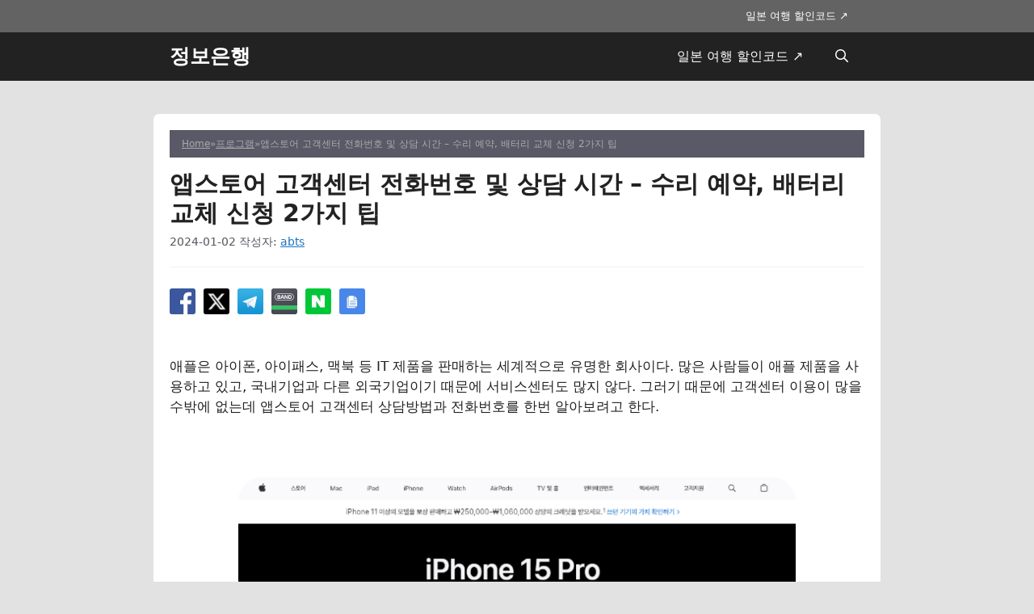

--- FILE ---
content_type: text/html; charset=UTF-8
request_url: https://abts.co.kr/%EC%95%B1%EC%8A%A4%ED%86%A0%EC%96%B4-%EA%B3%A0%EA%B0%9D%EC%84%BC%ED%84%B0-%EC%A0%84%ED%99%94%EB%B2%88%ED%98%B8-%EB%B0%8F-%EC%83%81%EB%8B%B4-%EC%8B%9C%EA%B0%84-%EC%88%98%EB%A6%AC-%EC%98%88%EC%95%BD/
body_size: 26767
content:
<!DOCTYPE html>
<html lang="ko-KR" prefix="og: https://ogp.me/ns#">
<head><meta charset="UTF-8"><script>if(navigator.userAgent.match(/MSIE|Internet Explorer/i)||navigator.userAgent.match(/Trident\/7\..*?rv:11/i)){var href=document.location.href;if(!href.match(/[?&]nowprocket/)){if(href.indexOf("?")==-1){if(href.indexOf("#")==-1){document.location.href=href+"?nowprocket=1"}else{document.location.href=href.replace("#","?nowprocket=1#")}}else{if(href.indexOf("#")==-1){document.location.href=href+"&nowprocket=1"}else{document.location.href=href.replace("#","&nowprocket=1#")}}}}</script><script>(()=>{class RocketLazyLoadScripts{constructor(){this.v="2.0.3",this.userEvents=["keydown","keyup","mousedown","mouseup","mousemove","mouseover","mouseenter","mouseout","mouseleave","touchmove","touchstart","touchend","touchcancel","wheel","click","dblclick","input","visibilitychange"],this.attributeEvents=["onblur","onclick","oncontextmenu","ondblclick","onfocus","onmousedown","onmouseenter","onmouseleave","onmousemove","onmouseout","onmouseover","onmouseup","onmousewheel","onscroll","onsubmit"]}async t(){this.i(),this.o(),/iP(ad|hone)/.test(navigator.userAgent)&&this.h(),this.u(),this.l(this),this.m(),this.k(this),this.p(this),this._(),await Promise.all([this.R(),this.L()]),this.lastBreath=Date.now(),this.S(this),this.P(),this.D(),this.O(),this.M(),await this.C(this.delayedScripts.normal),await this.C(this.delayedScripts.defer),await this.C(this.delayedScripts.async),this.F("domReady"),await this.T(),await this.j(),await this.I(),this.F("windowLoad"),await this.A(),window.dispatchEvent(new Event("rocket-allScriptsLoaded")),this.everythingLoaded=!0,this.lastTouchEnd&&await new Promise((t=>setTimeout(t,500-Date.now()+this.lastTouchEnd))),this.H(),this.F("all"),this.U(),this.W()}i(){this.CSPIssue=sessionStorage.getItem("rocketCSPIssue"),document.addEventListener("securitypolicyviolation",(t=>{this.CSPIssue||"script-src-elem"!==t.violatedDirective||"data"!==t.blockedURI||(this.CSPIssue=!0,sessionStorage.setItem("rocketCSPIssue",!0))}),{isRocket:!0})}o(){window.addEventListener("pageshow",(t=>{this.persisted=t.persisted,this.realWindowLoadedFired=!0}),{isRocket:!0}),window.addEventListener("pagehide",(()=>{this.onFirstUserAction=null}),{isRocket:!0})}h(){let t;function e(e){t=e}window.addEventListener("touchstart",e,{isRocket:!0}),window.addEventListener("touchend",(function i(o){Math.abs(o.changedTouches[0].pageX-t.changedTouches[0].pageX)<10&&Math.abs(o.changedTouches[0].pageY-t.changedTouches[0].pageY)<10&&o.timeStamp-t.timeStamp<200&&(o.target.dispatchEvent(new PointerEvent("click",{target:o.target,bubbles:!0,cancelable:!0,detail:1})),event.preventDefault(),window.removeEventListener("touchstart",e,{isRocket:!0}),window.removeEventListener("touchend",i,{isRocket:!0}))}),{isRocket:!0})}q(t){this.userActionTriggered||("mousemove"!==t.type||this.firstMousemoveIgnored?"keyup"===t.type||"mouseover"===t.type||"mouseout"===t.type||(this.userActionTriggered=!0,this.onFirstUserAction&&this.onFirstUserAction()):this.firstMousemoveIgnored=!0),"click"===t.type&&t.preventDefault(),this.savedUserEvents.length>0&&(t.stopPropagation(),t.stopImmediatePropagation()),"touchstart"===this.lastEvent&&"touchend"===t.type&&(this.lastTouchEnd=Date.now()),"click"===t.type&&(this.lastTouchEnd=0),this.lastEvent=t.type,this.savedUserEvents.push(t)}u(){this.savedUserEvents=[],this.userEventHandler=this.q.bind(this),this.userEvents.forEach((t=>window.addEventListener(t,this.userEventHandler,{passive:!1,isRocket:!0})))}U(){this.userEvents.forEach((t=>window.removeEventListener(t,this.userEventHandler,{passive:!1,isRocket:!0}))),this.savedUserEvents.forEach((t=>{t.target.dispatchEvent(new window[t.constructor.name](t.type,t))}))}m(){this.eventsMutationObserver=new MutationObserver((t=>{const e="return false";for(const i of t){if("attributes"===i.type){const t=i.target.getAttribute(i.attributeName);t&&t!==e&&(i.target.setAttribute("data-rocket-"+i.attributeName,t),i.target["rocket"+i.attributeName]=new Function("event",t),i.target.setAttribute(i.attributeName,e))}"childList"===i.type&&i.addedNodes.forEach((t=>{if(t.nodeType===Node.ELEMENT_NODE)for(const i of t.attributes)this.attributeEvents.includes(i.name)&&i.value&&""!==i.value&&(t.setAttribute("data-rocket-"+i.name,i.value),t["rocket"+i.name]=new Function("event",i.value),t.setAttribute(i.name,e))}))}})),this.eventsMutationObserver.observe(document,{subtree:!0,childList:!0,attributeFilter:this.attributeEvents})}H(){this.eventsMutationObserver.disconnect(),this.attributeEvents.forEach((t=>{document.querySelectorAll("[data-rocket-"+t+"]").forEach((e=>{e.setAttribute(t,e.getAttribute("data-rocket-"+t)),e.removeAttribute("data-rocket-"+t)}))}))}k(t){Object.defineProperty(HTMLElement.prototype,"onclick",{get(){return this.rocketonclick||null},set(e){this.rocketonclick=e,this.setAttribute(t.everythingLoaded?"onclick":"data-rocket-onclick","this.rocketonclick(event)")}})}S(t){function e(e,i){let o=e[i];e[i]=null,Object.defineProperty(e,i,{get:()=>o,set(s){t.everythingLoaded?o=s:e["rocket"+i]=o=s}})}e(document,"onreadystatechange"),e(window,"onload"),e(window,"onpageshow");try{Object.defineProperty(document,"readyState",{get:()=>t.rocketReadyState,set(e){t.rocketReadyState=e},configurable:!0}),document.readyState="loading"}catch(t){console.log("WPRocket DJE readyState conflict, bypassing")}}l(t){this.originalAddEventListener=EventTarget.prototype.addEventListener,this.originalRemoveEventListener=EventTarget.prototype.removeEventListener,this.savedEventListeners=[],EventTarget.prototype.addEventListener=function(e,i,o){o&&o.isRocket||!t.B(e,this)&&!t.userEvents.includes(e)||t.B(e,this)&&!t.userActionTriggered||e.startsWith("rocket-")||t.everythingLoaded?t.originalAddEventListener.call(this,e,i,o):t.savedEventListeners.push({target:this,remove:!1,type:e,func:i,options:o})},EventTarget.prototype.removeEventListener=function(e,i,o){o&&o.isRocket||!t.B(e,this)&&!t.userEvents.includes(e)||t.B(e,this)&&!t.userActionTriggered||e.startsWith("rocket-")||t.everythingLoaded?t.originalRemoveEventListener.call(this,e,i,o):t.savedEventListeners.push({target:this,remove:!0,type:e,func:i,options:o})}}F(t){"all"===t&&(EventTarget.prototype.addEventListener=this.originalAddEventListener,EventTarget.prototype.removeEventListener=this.originalRemoveEventListener),this.savedEventListeners=this.savedEventListeners.filter((e=>{let i=e.type,o=e.target||window;return"domReady"===t&&"DOMContentLoaded"!==i&&"readystatechange"!==i||("windowLoad"===t&&"load"!==i&&"readystatechange"!==i&&"pageshow"!==i||(this.B(i,o)&&(i="rocket-"+i),e.remove?o.removeEventListener(i,e.func,e.options):o.addEventListener(i,e.func,e.options),!1))}))}p(t){let e;function i(e){return t.everythingLoaded?e:e.split(" ").map((t=>"load"===t||t.startsWith("load.")?"rocket-jquery-load":t)).join(" ")}function o(o){function s(e){const s=o.fn[e];o.fn[e]=o.fn.init.prototype[e]=function(){return this[0]===window&&t.userActionTriggered&&("string"==typeof arguments[0]||arguments[0]instanceof String?arguments[0]=i(arguments[0]):"object"==typeof arguments[0]&&Object.keys(arguments[0]).forEach((t=>{const e=arguments[0][t];delete arguments[0][t],arguments[0][i(t)]=e}))),s.apply(this,arguments),this}}if(o&&o.fn&&!t.allJQueries.includes(o)){const e={DOMContentLoaded:[],"rocket-DOMContentLoaded":[]};for(const t in e)document.addEventListener(t,(()=>{e[t].forEach((t=>t()))}),{isRocket:!0});o.fn.ready=o.fn.init.prototype.ready=function(i){function s(){parseInt(o.fn.jquery)>2?setTimeout((()=>i.bind(document)(o))):i.bind(document)(o)}return t.realDomReadyFired?!t.userActionTriggered||t.fauxDomReadyFired?s():e["rocket-DOMContentLoaded"].push(s):e.DOMContentLoaded.push(s),o([])},s("on"),s("one"),s("off"),t.allJQueries.push(o)}e=o}t.allJQueries=[],o(window.jQuery),Object.defineProperty(window,"jQuery",{get:()=>e,set(t){o(t)}})}P(){const t=new Map;document.write=document.writeln=function(e){const i=document.currentScript,o=document.createRange(),s=i.parentElement;let n=t.get(i);void 0===n&&(n=i.nextSibling,t.set(i,n));const c=document.createDocumentFragment();o.setStart(c,0),c.appendChild(o.createContextualFragment(e)),s.insertBefore(c,n)}}async R(){return new Promise((t=>{this.userActionTriggered?t():this.onFirstUserAction=t}))}async L(){return new Promise((t=>{document.addEventListener("DOMContentLoaded",(()=>{this.realDomReadyFired=!0,t()}),{isRocket:!0})}))}async I(){return this.realWindowLoadedFired?Promise.resolve():new Promise((t=>{window.addEventListener("load",t,{isRocket:!0})}))}M(){this.pendingScripts=[];this.scriptsMutationObserver=new MutationObserver((t=>{for(const e of t)e.addedNodes.forEach((t=>{"SCRIPT"!==t.tagName||t.noModule||t.isWPRocket||this.pendingScripts.push({script:t,promise:new Promise((e=>{const i=()=>{const i=this.pendingScripts.findIndex((e=>e.script===t));i>=0&&this.pendingScripts.splice(i,1),e()};t.addEventListener("load",i,{isRocket:!0}),t.addEventListener("error",i,{isRocket:!0}),setTimeout(i,1e3)}))})}))})),this.scriptsMutationObserver.observe(document,{childList:!0,subtree:!0})}async j(){await this.J(),this.pendingScripts.length?(await this.pendingScripts[0].promise,await this.j()):this.scriptsMutationObserver.disconnect()}D(){this.delayedScripts={normal:[],async:[],defer:[]},document.querySelectorAll("script[type$=rocketlazyloadscript]").forEach((t=>{t.hasAttribute("data-rocket-src")?t.hasAttribute("async")&&!1!==t.async?this.delayedScripts.async.push(t):t.hasAttribute("defer")&&!1!==t.defer||"module"===t.getAttribute("data-rocket-type")?this.delayedScripts.defer.push(t):this.delayedScripts.normal.push(t):this.delayedScripts.normal.push(t)}))}async _(){await this.L();let t=[];document.querySelectorAll("script[type$=rocketlazyloadscript][data-rocket-src]").forEach((e=>{let i=e.getAttribute("data-rocket-src");if(i&&!i.startsWith("data:")){i.startsWith("//")&&(i=location.protocol+i);try{const o=new URL(i).origin;o!==location.origin&&t.push({src:o,crossOrigin:e.crossOrigin||"module"===e.getAttribute("data-rocket-type")})}catch(t){}}})),t=[...new Map(t.map((t=>[JSON.stringify(t),t]))).values()],this.N(t,"preconnect")}async $(t){if(await this.G(),!0!==t.noModule||!("noModule"in HTMLScriptElement.prototype))return new Promise((e=>{let i;function o(){(i||t).setAttribute("data-rocket-status","executed"),e()}try{if(navigator.userAgent.includes("Firefox/")||""===navigator.vendor||this.CSPIssue)i=document.createElement("script"),[...t.attributes].forEach((t=>{let e=t.nodeName;"type"!==e&&("data-rocket-type"===e&&(e="type"),"data-rocket-src"===e&&(e="src"),i.setAttribute(e,t.nodeValue))})),t.text&&(i.text=t.text),t.nonce&&(i.nonce=t.nonce),i.hasAttribute("src")?(i.addEventListener("load",o,{isRocket:!0}),i.addEventListener("error",(()=>{i.setAttribute("data-rocket-status","failed-network"),e()}),{isRocket:!0}),setTimeout((()=>{i.isConnected||e()}),1)):(i.text=t.text,o()),i.isWPRocket=!0,t.parentNode.replaceChild(i,t);else{const i=t.getAttribute("data-rocket-type"),s=t.getAttribute("data-rocket-src");i?(t.type=i,t.removeAttribute("data-rocket-type")):t.removeAttribute("type"),t.addEventListener("load",o,{isRocket:!0}),t.addEventListener("error",(i=>{this.CSPIssue&&i.target.src.startsWith("data:")?(console.log("WPRocket: CSP fallback activated"),t.removeAttribute("src"),this.$(t).then(e)):(t.setAttribute("data-rocket-status","failed-network"),e())}),{isRocket:!0}),s?(t.fetchPriority="high",t.removeAttribute("data-rocket-src"),t.src=s):t.src="data:text/javascript;base64,"+window.btoa(unescape(encodeURIComponent(t.text)))}}catch(i){t.setAttribute("data-rocket-status","failed-transform"),e()}}));t.setAttribute("data-rocket-status","skipped")}async C(t){const e=t.shift();return e?(e.isConnected&&await this.$(e),this.C(t)):Promise.resolve()}O(){this.N([...this.delayedScripts.normal,...this.delayedScripts.defer,...this.delayedScripts.async],"preload")}N(t,e){this.trash=this.trash||[];let i=!0;var o=document.createDocumentFragment();t.forEach((t=>{const s=t.getAttribute&&t.getAttribute("data-rocket-src")||t.src;if(s&&!s.startsWith("data:")){const n=document.createElement("link");n.href=s,n.rel=e,"preconnect"!==e&&(n.as="script",n.fetchPriority=i?"high":"low"),t.getAttribute&&"module"===t.getAttribute("data-rocket-type")&&(n.crossOrigin=!0),t.crossOrigin&&(n.crossOrigin=t.crossOrigin),t.integrity&&(n.integrity=t.integrity),t.nonce&&(n.nonce=t.nonce),o.appendChild(n),this.trash.push(n),i=!1}})),document.head.appendChild(o)}W(){this.trash.forEach((t=>t.remove()))}async T(){try{document.readyState="interactive"}catch(t){}this.fauxDomReadyFired=!0;try{await this.G(),document.dispatchEvent(new Event("rocket-readystatechange")),await this.G(),document.rocketonreadystatechange&&document.rocketonreadystatechange(),await this.G(),document.dispatchEvent(new Event("rocket-DOMContentLoaded")),await this.G(),window.dispatchEvent(new Event("rocket-DOMContentLoaded"))}catch(t){console.error(t)}}async A(){try{document.readyState="complete"}catch(t){}try{await this.G(),document.dispatchEvent(new Event("rocket-readystatechange")),await this.G(),document.rocketonreadystatechange&&document.rocketonreadystatechange(),await this.G(),window.dispatchEvent(new Event("rocket-load")),await this.G(),window.rocketonload&&window.rocketonload(),await this.G(),this.allJQueries.forEach((t=>t(window).trigger("rocket-jquery-load"))),await this.G();const t=new Event("rocket-pageshow");t.persisted=this.persisted,window.dispatchEvent(t),await this.G(),window.rocketonpageshow&&window.rocketonpageshow({persisted:this.persisted})}catch(t){console.error(t)}}async G(){Date.now()-this.lastBreath>45&&(await this.J(),this.lastBreath=Date.now())}async J(){return document.hidden?new Promise((t=>setTimeout(t))):new Promise((t=>requestAnimationFrame(t)))}B(t,e){return e===document&&"readystatechange"===t||(e===document&&"DOMContentLoaded"===t||(e===window&&"DOMContentLoaded"===t||(e===window&&"load"===t||e===window&&"pageshow"===t)))}static run(){(new RocketLazyLoadScripts).t()}}RocketLazyLoadScripts.run()})();</script>
	
	<meta name="viewport" content="width=device-width, initial-scale=1">
<!-- Rank Math 검색 엔진 최적화 - https://rankmath.com/ -->
<title>앱스토어 고객센터 전화번호 및 상담 시간 - 수리 예약, 배터리 교체 신청 2가지 팁 - 정보은행</title><link rel="preload" data-rocket-preload as="image" href="https://blog.kakaocdn.net/dn/8DXkH/btsv7Tw1EuL/pb8ZRu9C2SrPlhpOW6XIh0/img.png" fetchpriority="high">
<meta name="description" content="애플은 아이폰, 아이패스, 맥북 등 IT 제품을 판매하는 세계적으로 유명한 회사이다. 많은 사람들이 애플 제품을 사용하고 있고, 국내기업과 다른 외국기업이기 때문에 서비스센터도 많지 않다. 그러기 때문에 고객센터 이용이 많을 수밖에 없는데 앱스토어 고객센터 상담방법과 전화번호를 한번"/>
<meta name="robots" content="follow, index, max-snippet:-1, max-video-preview:-1, max-image-preview:large"/>
<link rel="canonical" href="https://abts.co.kr/%ec%95%b1%ec%8a%a4%ed%86%a0%ec%96%b4-%ea%b3%a0%ea%b0%9d%ec%84%bc%ed%84%b0-%ec%a0%84%ed%99%94%eb%b2%88%ed%98%b8-%eb%b0%8f-%ec%83%81%eb%8b%b4-%ec%8b%9c%ea%b0%84-%ec%88%98%eb%a6%ac-%ec%98%88%ec%95%bd/" />
<meta property="og:locale" content="ko_KR" />
<meta property="og:type" content="article" />
<meta property="og:title" content="앱스토어 고객센터 전화번호 및 상담 시간 - 수리 예약, 배터리 교체 신청 2가지 팁 - 정보은행" />
<meta property="og:description" content="애플은 아이폰, 아이패스, 맥북 등 IT 제품을 판매하는 세계적으로 유명한 회사이다. 많은 사람들이 애플 제품을 사용하고 있고, 국내기업과 다른 외국기업이기 때문에 서비스센터도 많지 않다. 그러기 때문에 고객센터 이용이 많을 수밖에 없는데 앱스토어 고객센터 상담방법과 전화번호를 한번" />
<meta property="og:url" content="https://abts.co.kr/%ec%95%b1%ec%8a%a4%ed%86%a0%ec%96%b4-%ea%b3%a0%ea%b0%9d%ec%84%bc%ed%84%b0-%ec%a0%84%ed%99%94%eb%b2%88%ed%98%b8-%eb%b0%8f-%ec%83%81%eb%8b%b4-%ec%8b%9c%ea%b0%84-%ec%88%98%eb%a6%ac-%ec%98%88%ec%95%bd/" />
<meta property="og:site_name" content="정보은행" />
<meta property="article:tag" content="앱스토어 고객센터" />
<meta property="article:section" content="프로그램" />
<meta property="og:updated_time" content="2024-01-23T12:05:24+09:00" />
<meta property="article:published_time" content="2024-01-02T13:43:09+09:00" />
<meta property="article:modified_time" content="2024-01-23T12:05:24+09:00" />
<meta name="twitter:card" content="summary_large_image" />
<meta name="twitter:title" content="앱스토어 고객센터 전화번호 및 상담 시간 - 수리 예약, 배터리 교체 신청 2가지 팁 - 정보은행" />
<meta name="twitter:description" content="애플은 아이폰, 아이패스, 맥북 등 IT 제품을 판매하는 세계적으로 유명한 회사이다. 많은 사람들이 애플 제품을 사용하고 있고, 국내기업과 다른 외국기업이기 때문에 서비스센터도 많지 않다. 그러기 때문에 고객센터 이용이 많을 수밖에 없는데 앱스토어 고객센터 상담방법과 전화번호를 한번" />
<meta name="twitter:label1" content="작성자" />
<meta name="twitter:data1" content="abts" />
<meta name="twitter:label2" content="읽을 시간" />
<meta name="twitter:data2" content="1분" />
<script type="application/ld+json" class="rank-math-schema">{"@context":"https://schema.org","@graph":[{"@type":["Person","Organization"],"@id":"https://abts.co.kr/#person","name":"abts","logo":{"@type":"ImageObject","@id":"https://abts.co.kr/#logo","url":"http://abts.co.kr/wp-content/uploads/2024/04/icon_119260_256.png","contentUrl":"http://abts.co.kr/wp-content/uploads/2024/04/icon_119260_256.png","caption":"\uc815\ubcf4\uc740\ud589","inLanguage":"ko-KR","width":"256","height":"256"},"image":{"@type":"ImageObject","@id":"https://abts.co.kr/#logo","url":"http://abts.co.kr/wp-content/uploads/2024/04/icon_119260_256.png","contentUrl":"http://abts.co.kr/wp-content/uploads/2024/04/icon_119260_256.png","caption":"\uc815\ubcf4\uc740\ud589","inLanguage":"ko-KR","width":"256","height":"256"}},{"@type":"WebSite","@id":"https://abts.co.kr/#website","url":"https://abts.co.kr","name":"\uc815\ubcf4\uc740\ud589","publisher":{"@id":"https://abts.co.kr/#person"},"inLanguage":"ko-KR"},{"@type":"ImageObject","@id":"https://blog.kakaocdn.net/dn/8DXkH/btsv7Tw1EuL/pb8ZRu9C2SrPlhpOW6XIh0/img.png","url":"https://blog.kakaocdn.net/dn/8DXkH/btsv7Tw1EuL/pb8ZRu9C2SrPlhpOW6XIh0/img.png","width":"200","height":"200","inLanguage":"ko-KR"},{"@type":"BreadcrumbList","@id":"https://abts.co.kr/%ec%95%b1%ec%8a%a4%ed%86%a0%ec%96%b4-%ea%b3%a0%ea%b0%9d%ec%84%bc%ed%84%b0-%ec%a0%84%ed%99%94%eb%b2%88%ed%98%b8-%eb%b0%8f-%ec%83%81%eb%8b%b4-%ec%8b%9c%ea%b0%84-%ec%88%98%eb%a6%ac-%ec%98%88%ec%95%bd/#breadcrumb","itemListElement":[{"@type":"ListItem","position":"1","item":{"@id":"https://abts.co.kr","name":"Home"}},{"@type":"ListItem","position":"2","item":{"@id":"https://abts.co.kr/category/%ed%94%84%eb%a1%9c%ea%b7%b8%eb%9e%a8/","name":"\ud504\ub85c\uadf8\ub7a8"}},{"@type":"ListItem","position":"3","item":{"@id":"https://abts.co.kr/%ec%95%b1%ec%8a%a4%ed%86%a0%ec%96%b4-%ea%b3%a0%ea%b0%9d%ec%84%bc%ed%84%b0-%ec%a0%84%ed%99%94%eb%b2%88%ed%98%b8-%eb%b0%8f-%ec%83%81%eb%8b%b4-%ec%8b%9c%ea%b0%84-%ec%88%98%eb%a6%ac-%ec%98%88%ec%95%bd/","name":"\uc571\uc2a4\ud1a0\uc5b4 \uace0\uac1d\uc13c\ud130 \uc804\ud654\ubc88\ud638 \ubc0f \uc0c1\ub2f4 \uc2dc\uac04 &#8211; \uc218\ub9ac \uc608\uc57d, \ubc30\ud130\ub9ac \uad50\uccb4 \uc2e0\uccad 2\uac00\uc9c0 \ud301"}}]},{"@type":"WebPage","@id":"https://abts.co.kr/%ec%95%b1%ec%8a%a4%ed%86%a0%ec%96%b4-%ea%b3%a0%ea%b0%9d%ec%84%bc%ed%84%b0-%ec%a0%84%ed%99%94%eb%b2%88%ed%98%b8-%eb%b0%8f-%ec%83%81%eb%8b%b4-%ec%8b%9c%ea%b0%84-%ec%88%98%eb%a6%ac-%ec%98%88%ec%95%bd/#webpage","url":"https://abts.co.kr/%ec%95%b1%ec%8a%a4%ed%86%a0%ec%96%b4-%ea%b3%a0%ea%b0%9d%ec%84%bc%ed%84%b0-%ec%a0%84%ed%99%94%eb%b2%88%ed%98%b8-%eb%b0%8f-%ec%83%81%eb%8b%b4-%ec%8b%9c%ea%b0%84-%ec%88%98%eb%a6%ac-%ec%98%88%ec%95%bd/","name":"\uc571\uc2a4\ud1a0\uc5b4 \uace0\uac1d\uc13c\ud130 \uc804\ud654\ubc88\ud638 \ubc0f \uc0c1\ub2f4 \uc2dc\uac04 - \uc218\ub9ac \uc608\uc57d, \ubc30\ud130\ub9ac \uad50\uccb4 \uc2e0\uccad 2\uac00\uc9c0 \ud301 - \uc815\ubcf4\uc740\ud589","datePublished":"2024-01-02T13:43:09+09:00","dateModified":"2024-01-23T12:05:24+09:00","isPartOf":{"@id":"https://abts.co.kr/#website"},"primaryImageOfPage":{"@id":"https://blog.kakaocdn.net/dn/8DXkH/btsv7Tw1EuL/pb8ZRu9C2SrPlhpOW6XIh0/img.png"},"inLanguage":"ko-KR","breadcrumb":{"@id":"https://abts.co.kr/%ec%95%b1%ec%8a%a4%ed%86%a0%ec%96%b4-%ea%b3%a0%ea%b0%9d%ec%84%bc%ed%84%b0-%ec%a0%84%ed%99%94%eb%b2%88%ed%98%b8-%eb%b0%8f-%ec%83%81%eb%8b%b4-%ec%8b%9c%ea%b0%84-%ec%88%98%eb%a6%ac-%ec%98%88%ec%95%bd/#breadcrumb"}},{"@type":"Person","@id":"https://abts.co.kr/author/abts/","name":"abts","url":"https://abts.co.kr/author/abts/","image":{"@type":"ImageObject","@id":"https://secure.gravatar.com/avatar/2d4fd09014c4bbb423fa99055c1cdefedc9b3678f6356cf07049fe9f8282ed18?s=96&amp;d=mm&amp;r=g","url":"https://secure.gravatar.com/avatar/2d4fd09014c4bbb423fa99055c1cdefedc9b3678f6356cf07049fe9f8282ed18?s=96&amp;d=mm&amp;r=g","caption":"abts","inLanguage":"ko-KR"}},{"@type":"BlogPosting","headline":"\uc571\uc2a4\ud1a0\uc5b4 \uace0\uac1d\uc13c\ud130 \uc804\ud654\ubc88\ud638 \ubc0f \uc0c1\ub2f4 \uc2dc\uac04 - \uc218\ub9ac \uc608\uc57d, \ubc30\ud130\ub9ac \uad50\uccb4 \uc2e0\uccad 2\uac00\uc9c0 \ud301 - \uc815\ubcf4\uc740\ud589","keywords":"\uc571\uc2a4\ud1a0\uc5b4 \uace0\uac1d\uc13c\ud130","datePublished":"2024-01-02T13:43:09+09:00","dateModified":"2024-01-23T12:05:24+09:00","articleSection":"\ud504\ub85c\uadf8\ub7a8","author":{"@id":"https://abts.co.kr/author/abts/","name":"abts"},"publisher":{"@id":"https://abts.co.kr/#person"},"description":"\uc560\ud50c\uc740 \uc544\uc774\ud3f0, \uc544\uc774\ud328\uc2a4, \ub9e5\ubd81 \ub4f1 IT \uc81c\ud488\uc744 \ud310\ub9e4\ud558\ub294 \uc138\uacc4\uc801\uc73c\ub85c \uc720\uba85\ud55c \ud68c\uc0ac\uc774\ub2e4. \ub9ce\uc740 \uc0ac\ub78c\ub4e4\uc774 \uc560\ud50c \uc81c\ud488\uc744 \uc0ac\uc6a9\ud558\uace0 \uc788\uace0, \uad6d\ub0b4\uae30\uc5c5\uacfc \ub2e4\ub978 \uc678\uad6d\uae30\uc5c5\uc774\uae30 \ub54c\ubb38\uc5d0 \uc11c\ube44\uc2a4\uc13c\ud130\ub3c4 \ub9ce\uc9c0 \uc54a\ub2e4. \uadf8\ub7ec\uae30 \ub54c\ubb38\uc5d0 \uace0\uac1d\uc13c\ud130 \uc774\uc6a9\uc774 \ub9ce\uc744 \uc218\ubc16\uc5d0 \uc5c6\ub294\ub370 \uc571\uc2a4\ud1a0\uc5b4 \uace0\uac1d\uc13c\ud130 \uc0c1\ub2f4\ubc29\ubc95\uacfc \uc804\ud654\ubc88\ud638\ub97c \ud55c\ubc88","name":"\uc571\uc2a4\ud1a0\uc5b4 \uace0\uac1d\uc13c\ud130 \uc804\ud654\ubc88\ud638 \ubc0f \uc0c1\ub2f4 \uc2dc\uac04 - \uc218\ub9ac \uc608\uc57d, \ubc30\ud130\ub9ac \uad50\uccb4 \uc2e0\uccad 2\uac00\uc9c0 \ud301 - \uc815\ubcf4\uc740\ud589","@id":"https://abts.co.kr/%ec%95%b1%ec%8a%a4%ed%86%a0%ec%96%b4-%ea%b3%a0%ea%b0%9d%ec%84%bc%ed%84%b0-%ec%a0%84%ed%99%94%eb%b2%88%ed%98%b8-%eb%b0%8f-%ec%83%81%eb%8b%b4-%ec%8b%9c%ea%b0%84-%ec%88%98%eb%a6%ac-%ec%98%88%ec%95%bd/#richSnippet","isPartOf":{"@id":"https://abts.co.kr/%ec%95%b1%ec%8a%a4%ed%86%a0%ec%96%b4-%ea%b3%a0%ea%b0%9d%ec%84%bc%ed%84%b0-%ec%a0%84%ed%99%94%eb%b2%88%ed%98%b8-%eb%b0%8f-%ec%83%81%eb%8b%b4-%ec%8b%9c%ea%b0%84-%ec%88%98%eb%a6%ac-%ec%98%88%ec%95%bd/#webpage"},"image":{"@id":"https://blog.kakaocdn.net/dn/8DXkH/btsv7Tw1EuL/pb8ZRu9C2SrPlhpOW6XIh0/img.png"},"inLanguage":"ko-KR","mainEntityOfPage":{"@id":"https://abts.co.kr/%ec%95%b1%ec%8a%a4%ed%86%a0%ec%96%b4-%ea%b3%a0%ea%b0%9d%ec%84%bc%ed%84%b0-%ec%a0%84%ed%99%94%eb%b2%88%ed%98%b8-%eb%b0%8f-%ec%83%81%eb%8b%b4-%ec%8b%9c%ea%b0%84-%ec%88%98%eb%a6%ac-%ec%98%88%ec%95%bd/#webpage"}}]}</script>
<!-- /Rank Math WordPress SEO 플러그인 -->

<link rel='dns-prefetch' href='//developers.kakao.com' />

<link rel="alternate" type="application/rss+xml" title="정보은행 &raquo; 피드" href="https://abts.co.kr/feed/" />
<link rel="alternate" type="application/rss+xml" title="정보은행 &raquo; 댓글 피드" href="https://abts.co.kr/comments/feed/" />
<link rel="alternate" type="application/rss+xml" title="정보은행 &raquo; 앱스토어 고객센터 전화번호 및 상담 시간 &#8211; 수리 예약, 배터리 교체 신청 2가지 팁 댓글 피드" href="https://abts.co.kr/%ec%95%b1%ec%8a%a4%ed%86%a0%ec%96%b4-%ea%b3%a0%ea%b0%9d%ec%84%bc%ed%84%b0-%ec%a0%84%ed%99%94%eb%b2%88%ed%98%b8-%eb%b0%8f-%ec%83%81%eb%8b%b4-%ec%8b%9c%ea%b0%84-%ec%88%98%eb%a6%ac-%ec%98%88%ec%95%bd/feed/" />
<link rel="alternate" title="oEmbed (JSON)" type="application/json+oembed" href="https://abts.co.kr/wp-json/oembed/1.0/embed?url=https%3A%2F%2Fabts.co.kr%2F%25ec%2595%25b1%25ec%258a%25a4%25ed%2586%25a0%25ec%2596%25b4-%25ea%25b3%25a0%25ea%25b0%259d%25ec%2584%25bc%25ed%2584%25b0-%25ec%25a0%2584%25ed%2599%2594%25eb%25b2%2588%25ed%2598%25b8-%25eb%25b0%258f-%25ec%2583%2581%25eb%258b%25b4-%25ec%258b%259c%25ea%25b0%2584-%25ec%2588%2598%25eb%25a6%25ac-%25ec%2598%2588%25ec%2595%25bd%2F" />
<link rel="alternate" title="oEmbed (XML)" type="text/xml+oembed" href="https://abts.co.kr/wp-json/oembed/1.0/embed?url=https%3A%2F%2Fabts.co.kr%2F%25ec%2595%25b1%25ec%258a%25a4%25ed%2586%25a0%25ec%2596%25b4-%25ea%25b3%25a0%25ea%25b0%259d%25ec%2584%25bc%25ed%2584%25b0-%25ec%25a0%2584%25ed%2599%2594%25eb%25b2%2588%25ed%2598%25b8-%25eb%25b0%258f-%25ec%2583%2581%25eb%258b%25b4-%25ec%258b%259c%25ea%25b0%2584-%25ec%2588%2598%25eb%25a6%25ac-%25ec%2598%2588%25ec%2595%25bd%2F&#038;format=xml" />
<style id='wp-img-auto-sizes-contain-inline-css'>
img:is([sizes=auto i],[sizes^="auto," i]){contain-intrinsic-size:3000px 1500px}
/*# sourceURL=wp-img-auto-sizes-contain-inline-css */
</style>
<link data-minify="1" rel='stylesheet' id='koreasns_css-css' href='https://abts.co.kr/wp-content/cache/min/1/wp-content/plugins/korea-sns/korea_sns.css?ver=1748674602' media='all' />
<style id='wp-emoji-styles-inline-css'>

	img.wp-smiley, img.emoji {
		display: inline !important;
		border: none !important;
		box-shadow: none !important;
		height: 1em !important;
		width: 1em !important;
		margin: 0 0.07em !important;
		vertical-align: -0.1em !important;
		background: none !important;
		padding: 0 !important;
	}
/*# sourceURL=wp-emoji-styles-inline-css */
</style>
<style id='wp-block-library-inline-css'>
:root{--wp-block-synced-color:#7a00df;--wp-block-synced-color--rgb:122,0,223;--wp-bound-block-color:var(--wp-block-synced-color);--wp-editor-canvas-background:#ddd;--wp-admin-theme-color:#007cba;--wp-admin-theme-color--rgb:0,124,186;--wp-admin-theme-color-darker-10:#006ba1;--wp-admin-theme-color-darker-10--rgb:0,107,160.5;--wp-admin-theme-color-darker-20:#005a87;--wp-admin-theme-color-darker-20--rgb:0,90,135;--wp-admin-border-width-focus:2px}@media (min-resolution:192dpi){:root{--wp-admin-border-width-focus:1.5px}}.wp-element-button{cursor:pointer}:root .has-very-light-gray-background-color{background-color:#eee}:root .has-very-dark-gray-background-color{background-color:#313131}:root .has-very-light-gray-color{color:#eee}:root .has-very-dark-gray-color{color:#313131}:root .has-vivid-green-cyan-to-vivid-cyan-blue-gradient-background{background:linear-gradient(135deg,#00d084,#0693e3)}:root .has-purple-crush-gradient-background{background:linear-gradient(135deg,#34e2e4,#4721fb 50%,#ab1dfe)}:root .has-hazy-dawn-gradient-background{background:linear-gradient(135deg,#faaca8,#dad0ec)}:root .has-subdued-olive-gradient-background{background:linear-gradient(135deg,#fafae1,#67a671)}:root .has-atomic-cream-gradient-background{background:linear-gradient(135deg,#fdd79a,#004a59)}:root .has-nightshade-gradient-background{background:linear-gradient(135deg,#330968,#31cdcf)}:root .has-midnight-gradient-background{background:linear-gradient(135deg,#020381,#2874fc)}:root{--wp--preset--font-size--normal:16px;--wp--preset--font-size--huge:42px}.has-regular-font-size{font-size:1em}.has-larger-font-size{font-size:2.625em}.has-normal-font-size{font-size:var(--wp--preset--font-size--normal)}.has-huge-font-size{font-size:var(--wp--preset--font-size--huge)}.has-text-align-center{text-align:center}.has-text-align-left{text-align:left}.has-text-align-right{text-align:right}.has-fit-text{white-space:nowrap!important}#end-resizable-editor-section{display:none}.aligncenter{clear:both}.items-justified-left{justify-content:flex-start}.items-justified-center{justify-content:center}.items-justified-right{justify-content:flex-end}.items-justified-space-between{justify-content:space-between}.screen-reader-text{border:0;clip-path:inset(50%);height:1px;margin:-1px;overflow:hidden;padding:0;position:absolute;width:1px;word-wrap:normal!important}.screen-reader-text:focus{background-color:#ddd;clip-path:none;color:#444;display:block;font-size:1em;height:auto;left:5px;line-height:normal;padding:15px 23px 14px;text-decoration:none;top:5px;width:auto;z-index:100000}html :where(.has-border-color){border-style:solid}html :where([style*=border-top-color]){border-top-style:solid}html :where([style*=border-right-color]){border-right-style:solid}html :where([style*=border-bottom-color]){border-bottom-style:solid}html :where([style*=border-left-color]){border-left-style:solid}html :where([style*=border-width]){border-style:solid}html :where([style*=border-top-width]){border-top-style:solid}html :where([style*=border-right-width]){border-right-style:solid}html :where([style*=border-bottom-width]){border-bottom-style:solid}html :where([style*=border-left-width]){border-left-style:solid}html :where(img[class*=wp-image-]){height:auto;max-width:100%}:where(figure){margin:0 0 1em}html :where(.is-position-sticky){--wp-admin--admin-bar--position-offset:var(--wp-admin--admin-bar--height,0px)}@media screen and (max-width:600px){html :where(.is-position-sticky){--wp-admin--admin-bar--position-offset:0px}}

/*# sourceURL=wp-block-library-inline-css */
</style><style id='global-styles-inline-css'>
:root{--wp--preset--aspect-ratio--square: 1;--wp--preset--aspect-ratio--4-3: 4/3;--wp--preset--aspect-ratio--3-4: 3/4;--wp--preset--aspect-ratio--3-2: 3/2;--wp--preset--aspect-ratio--2-3: 2/3;--wp--preset--aspect-ratio--16-9: 16/9;--wp--preset--aspect-ratio--9-16: 9/16;--wp--preset--color--black: #000000;--wp--preset--color--cyan-bluish-gray: #abb8c3;--wp--preset--color--white: #ffffff;--wp--preset--color--pale-pink: #f78da7;--wp--preset--color--vivid-red: #cf2e2e;--wp--preset--color--luminous-vivid-orange: #ff6900;--wp--preset--color--luminous-vivid-amber: #fcb900;--wp--preset--color--light-green-cyan: #7bdcb5;--wp--preset--color--vivid-green-cyan: #00d084;--wp--preset--color--pale-cyan-blue: #8ed1fc;--wp--preset--color--vivid-cyan-blue: #0693e3;--wp--preset--color--vivid-purple: #9b51e0;--wp--preset--color--contrast: var(--contrast);--wp--preset--color--contrast-2: var(--contrast-2);--wp--preset--color--contrast-3: var(--contrast-3);--wp--preset--color--base: var(--base);--wp--preset--color--base-2: var(--base-2);--wp--preset--color--base-3: var(--base-3);--wp--preset--color--accent: var(--accent);--wp--preset--gradient--vivid-cyan-blue-to-vivid-purple: linear-gradient(135deg,rgb(6,147,227) 0%,rgb(155,81,224) 100%);--wp--preset--gradient--light-green-cyan-to-vivid-green-cyan: linear-gradient(135deg,rgb(122,220,180) 0%,rgb(0,208,130) 100%);--wp--preset--gradient--luminous-vivid-amber-to-luminous-vivid-orange: linear-gradient(135deg,rgb(252,185,0) 0%,rgb(255,105,0) 100%);--wp--preset--gradient--luminous-vivid-orange-to-vivid-red: linear-gradient(135deg,rgb(255,105,0) 0%,rgb(207,46,46) 100%);--wp--preset--gradient--very-light-gray-to-cyan-bluish-gray: linear-gradient(135deg,rgb(238,238,238) 0%,rgb(169,184,195) 100%);--wp--preset--gradient--cool-to-warm-spectrum: linear-gradient(135deg,rgb(74,234,220) 0%,rgb(151,120,209) 20%,rgb(207,42,186) 40%,rgb(238,44,130) 60%,rgb(251,105,98) 80%,rgb(254,248,76) 100%);--wp--preset--gradient--blush-light-purple: linear-gradient(135deg,rgb(255,206,236) 0%,rgb(152,150,240) 100%);--wp--preset--gradient--blush-bordeaux: linear-gradient(135deg,rgb(254,205,165) 0%,rgb(254,45,45) 50%,rgb(107,0,62) 100%);--wp--preset--gradient--luminous-dusk: linear-gradient(135deg,rgb(255,203,112) 0%,rgb(199,81,192) 50%,rgb(65,88,208) 100%);--wp--preset--gradient--pale-ocean: linear-gradient(135deg,rgb(255,245,203) 0%,rgb(182,227,212) 50%,rgb(51,167,181) 100%);--wp--preset--gradient--electric-grass: linear-gradient(135deg,rgb(202,248,128) 0%,rgb(113,206,126) 100%);--wp--preset--gradient--midnight: linear-gradient(135deg,rgb(2,3,129) 0%,rgb(40,116,252) 100%);--wp--preset--font-size--small: 13px;--wp--preset--font-size--medium: 20px;--wp--preset--font-size--large: 36px;--wp--preset--font-size--x-large: 42px;--wp--preset--spacing--20: 0.44rem;--wp--preset--spacing--30: 0.67rem;--wp--preset--spacing--40: 1rem;--wp--preset--spacing--50: 1.5rem;--wp--preset--spacing--60: 2.25rem;--wp--preset--spacing--70: 3.38rem;--wp--preset--spacing--80: 5.06rem;--wp--preset--shadow--natural: 6px 6px 9px rgba(0, 0, 0, 0.2);--wp--preset--shadow--deep: 12px 12px 50px rgba(0, 0, 0, 0.4);--wp--preset--shadow--sharp: 6px 6px 0px rgba(0, 0, 0, 0.2);--wp--preset--shadow--outlined: 6px 6px 0px -3px rgb(255, 255, 255), 6px 6px rgb(0, 0, 0);--wp--preset--shadow--crisp: 6px 6px 0px rgb(0, 0, 0);}:where(.is-layout-flex){gap: 0.5em;}:where(.is-layout-grid){gap: 0.5em;}body .is-layout-flex{display: flex;}.is-layout-flex{flex-wrap: wrap;align-items: center;}.is-layout-flex > :is(*, div){margin: 0;}body .is-layout-grid{display: grid;}.is-layout-grid > :is(*, div){margin: 0;}:where(.wp-block-columns.is-layout-flex){gap: 2em;}:where(.wp-block-columns.is-layout-grid){gap: 2em;}:where(.wp-block-post-template.is-layout-flex){gap: 1.25em;}:where(.wp-block-post-template.is-layout-grid){gap: 1.25em;}.has-black-color{color: var(--wp--preset--color--black) !important;}.has-cyan-bluish-gray-color{color: var(--wp--preset--color--cyan-bluish-gray) !important;}.has-white-color{color: var(--wp--preset--color--white) !important;}.has-pale-pink-color{color: var(--wp--preset--color--pale-pink) !important;}.has-vivid-red-color{color: var(--wp--preset--color--vivid-red) !important;}.has-luminous-vivid-orange-color{color: var(--wp--preset--color--luminous-vivid-orange) !important;}.has-luminous-vivid-amber-color{color: var(--wp--preset--color--luminous-vivid-amber) !important;}.has-light-green-cyan-color{color: var(--wp--preset--color--light-green-cyan) !important;}.has-vivid-green-cyan-color{color: var(--wp--preset--color--vivid-green-cyan) !important;}.has-pale-cyan-blue-color{color: var(--wp--preset--color--pale-cyan-blue) !important;}.has-vivid-cyan-blue-color{color: var(--wp--preset--color--vivid-cyan-blue) !important;}.has-vivid-purple-color{color: var(--wp--preset--color--vivid-purple) !important;}.has-black-background-color{background-color: var(--wp--preset--color--black) !important;}.has-cyan-bluish-gray-background-color{background-color: var(--wp--preset--color--cyan-bluish-gray) !important;}.has-white-background-color{background-color: var(--wp--preset--color--white) !important;}.has-pale-pink-background-color{background-color: var(--wp--preset--color--pale-pink) !important;}.has-vivid-red-background-color{background-color: var(--wp--preset--color--vivid-red) !important;}.has-luminous-vivid-orange-background-color{background-color: var(--wp--preset--color--luminous-vivid-orange) !important;}.has-luminous-vivid-amber-background-color{background-color: var(--wp--preset--color--luminous-vivid-amber) !important;}.has-light-green-cyan-background-color{background-color: var(--wp--preset--color--light-green-cyan) !important;}.has-vivid-green-cyan-background-color{background-color: var(--wp--preset--color--vivid-green-cyan) !important;}.has-pale-cyan-blue-background-color{background-color: var(--wp--preset--color--pale-cyan-blue) !important;}.has-vivid-cyan-blue-background-color{background-color: var(--wp--preset--color--vivid-cyan-blue) !important;}.has-vivid-purple-background-color{background-color: var(--wp--preset--color--vivid-purple) !important;}.has-black-border-color{border-color: var(--wp--preset--color--black) !important;}.has-cyan-bluish-gray-border-color{border-color: var(--wp--preset--color--cyan-bluish-gray) !important;}.has-white-border-color{border-color: var(--wp--preset--color--white) !important;}.has-pale-pink-border-color{border-color: var(--wp--preset--color--pale-pink) !important;}.has-vivid-red-border-color{border-color: var(--wp--preset--color--vivid-red) !important;}.has-luminous-vivid-orange-border-color{border-color: var(--wp--preset--color--luminous-vivid-orange) !important;}.has-luminous-vivid-amber-border-color{border-color: var(--wp--preset--color--luminous-vivid-amber) !important;}.has-light-green-cyan-border-color{border-color: var(--wp--preset--color--light-green-cyan) !important;}.has-vivid-green-cyan-border-color{border-color: var(--wp--preset--color--vivid-green-cyan) !important;}.has-pale-cyan-blue-border-color{border-color: var(--wp--preset--color--pale-cyan-blue) !important;}.has-vivid-cyan-blue-border-color{border-color: var(--wp--preset--color--vivid-cyan-blue) !important;}.has-vivid-purple-border-color{border-color: var(--wp--preset--color--vivid-purple) !important;}.has-vivid-cyan-blue-to-vivid-purple-gradient-background{background: var(--wp--preset--gradient--vivid-cyan-blue-to-vivid-purple) !important;}.has-light-green-cyan-to-vivid-green-cyan-gradient-background{background: var(--wp--preset--gradient--light-green-cyan-to-vivid-green-cyan) !important;}.has-luminous-vivid-amber-to-luminous-vivid-orange-gradient-background{background: var(--wp--preset--gradient--luminous-vivid-amber-to-luminous-vivid-orange) !important;}.has-luminous-vivid-orange-to-vivid-red-gradient-background{background: var(--wp--preset--gradient--luminous-vivid-orange-to-vivid-red) !important;}.has-very-light-gray-to-cyan-bluish-gray-gradient-background{background: var(--wp--preset--gradient--very-light-gray-to-cyan-bluish-gray) !important;}.has-cool-to-warm-spectrum-gradient-background{background: var(--wp--preset--gradient--cool-to-warm-spectrum) !important;}.has-blush-light-purple-gradient-background{background: var(--wp--preset--gradient--blush-light-purple) !important;}.has-blush-bordeaux-gradient-background{background: var(--wp--preset--gradient--blush-bordeaux) !important;}.has-luminous-dusk-gradient-background{background: var(--wp--preset--gradient--luminous-dusk) !important;}.has-pale-ocean-gradient-background{background: var(--wp--preset--gradient--pale-ocean) !important;}.has-electric-grass-gradient-background{background: var(--wp--preset--gradient--electric-grass) !important;}.has-midnight-gradient-background{background: var(--wp--preset--gradient--midnight) !important;}.has-small-font-size{font-size: var(--wp--preset--font-size--small) !important;}.has-medium-font-size{font-size: var(--wp--preset--font-size--medium) !important;}.has-large-font-size{font-size: var(--wp--preset--font-size--large) !important;}.has-x-large-font-size{font-size: var(--wp--preset--font-size--x-large) !important;}
/*# sourceURL=global-styles-inline-css */
</style>

<style id='classic-theme-styles-inline-css'>
/*! This file is auto-generated */
.wp-block-button__link{color:#fff;background-color:#32373c;border-radius:9999px;box-shadow:none;text-decoration:none;padding:calc(.667em + 2px) calc(1.333em + 2px);font-size:1.125em}.wp-block-file__button{background:#32373c;color:#fff;text-decoration:none}
/*# sourceURL=/wp-includes/css/classic-themes.min.css */
</style>
<link data-minify="1" rel='stylesheet' id='adsensefarm-styles-css' href='https://abts.co.kr/wp-content/cache/min/1/wp-content/plugins/adsensfarm/assets/css/adsensefarm-styles.css?ver=1748674602' media='all' />
<link rel='stylesheet' id='toc-screen-css' href='https://abts.co.kr/wp-content/plugins/table-of-contents-plus/screen.min.css?ver=2411.1' media='all' />
<link rel='stylesheet' id='generate-comments-css' href='https://abts.co.kr/wp-content/themes/generatepress/assets/css/components/comments.min.css?ver=3.6.0' media='all' />
<link rel='stylesheet' id='generate-style-css' href='https://abts.co.kr/wp-content/themes/generatepress/assets/css/main.min.css?ver=3.6.0' media='all' />
<style id='generate-style-inline-css'>
body{background-color:#e2e2e2;color:var(--contrast);}a{color:var(--accent);}a{text-decoration:underline;}.entry-title a, .site-branding a, a.button, .wp-block-button__link, .main-navigation a{text-decoration:none;}a:hover, a:focus, a:active{color:var(--contrast);}.grid-container{max-width:900px;}.wp-block-group__inner-container{max-width:900px;margin-left:auto;margin-right:auto;}.generate-back-to-top{font-size:20px;border-radius:3px;position:fixed;bottom:30px;right:30px;line-height:40px;width:40px;text-align:center;z-index:10;transition:opacity 300ms ease-in-out;opacity:0.1;transform:translateY(1000px);}.generate-back-to-top__show{opacity:1;transform:translateY(0);}:root{--contrast:#222222;--contrast-2:#575760;--contrast-3:#b2b2be;--base:#f0f0f0;--base-2:#f7f8f9;--base-3:#ffffff;--accent:#1e73be;}:root .has-contrast-color{color:var(--contrast);}:root .has-contrast-background-color{background-color:var(--contrast);}:root .has-contrast-2-color{color:var(--contrast-2);}:root .has-contrast-2-background-color{background-color:var(--contrast-2);}:root .has-contrast-3-color{color:var(--contrast-3);}:root .has-contrast-3-background-color{background-color:var(--contrast-3);}:root .has-base-color{color:var(--base);}:root .has-base-background-color{background-color:var(--base);}:root .has-base-2-color{color:var(--base-2);}:root .has-base-2-background-color{background-color:var(--base-2);}:root .has-base-3-color{color:var(--base-3);}:root .has-base-3-background-color{background-color:var(--base-3);}:root .has-accent-color{color:var(--accent);}:root .has-accent-background-color{background-color:var(--accent);}.gp-modal:not(.gp-modal--open):not(.gp-modal--transition){display:none;}.gp-modal--transition:not(.gp-modal--open){pointer-events:none;}.gp-modal-overlay:not(.gp-modal-overlay--open):not(.gp-modal--transition){display:none;}.gp-modal__overlay{display:none;position:fixed;top:0;left:0;right:0;bottom:0;background:rgba(0,0,0,0.2);display:flex;justify-content:center;align-items:center;z-index:10000;backdrop-filter:blur(3px);transition:opacity 500ms ease;opacity:0;}.gp-modal--open:not(.gp-modal--transition) .gp-modal__overlay{opacity:1;}.gp-modal__container{max-width:100%;max-height:100vh;transform:scale(0.9);transition:transform 500ms ease;padding:0 10px;}.gp-modal--open:not(.gp-modal--transition) .gp-modal__container{transform:scale(1);}.search-modal-fields{display:flex;}.gp-search-modal .gp-modal__overlay{align-items:flex-start;padding-top:25vh;background:var(--gp-search-modal-overlay-bg-color);}.search-modal-form{width:500px;max-width:100%;background-color:var(--gp-search-modal-bg-color);color:var(--gp-search-modal-text-color);}.search-modal-form .search-field, .search-modal-form .search-field:focus{width:100%;height:60px;background-color:transparent;border:0;appearance:none;color:currentColor;}.search-modal-fields button, .search-modal-fields button:active, .search-modal-fields button:focus, .search-modal-fields button:hover{background-color:transparent;border:0;color:currentColor;width:60px;}h1.entry-title{font-weight:600;font-size:30px;}.main-navigation a, .main-navigation .menu-toggle, .main-navigation .menu-bar-items{font-weight:500;font-size:16px;}.top-bar{background-color:#636363;color:#ffffff;}.top-bar a{color:#ffffff;}.top-bar a:hover{color:#303030;}.site-header{background-color:var(--contrast);color:var(--base-3);}.site-header a{color:var(--base-3);}.site-header a:hover{color:var(--base-3);}.main-title a,.main-title a:hover{color:var(--base-3);}.site-description{color:var(--contrast-2);}.mobile-menu-control-wrapper .menu-toggle,.mobile-menu-control-wrapper .menu-toggle:hover,.mobile-menu-control-wrapper .menu-toggle:focus,.has-inline-mobile-toggle #site-navigation.toggled{background-color:rgba(0, 0, 0, 0.02);}.main-navigation,.main-navigation ul ul{background-color:var(--contrast);}.main-navigation .main-nav ul li a, .main-navigation .menu-toggle, .main-navigation .menu-bar-items{color:var(--base-3);}.main-navigation .main-nav ul li:not([class*="current-menu-"]):hover > a, .main-navigation .main-nav ul li:not([class*="current-menu-"]):focus > a, .main-navigation .main-nav ul li.sfHover:not([class*="current-menu-"]) > a, .main-navigation .menu-bar-item:hover > a, .main-navigation .menu-bar-item.sfHover > a{color:var(--base-3);background-color:var(--contrast);}button.menu-toggle:hover,button.menu-toggle:focus{color:var(--base-3);}.main-navigation .main-nav ul li[class*="current-menu-"] > a{color:var(--base-3);background-color:var(--contrast);}.navigation-search input[type="search"],.navigation-search input[type="search"]:active, .navigation-search input[type="search"]:focus, .main-navigation .main-nav ul li.search-item.active > a, .main-navigation .menu-bar-items .search-item.active > a{color:var(--base-3);background-color:var(--contrast);}.main-navigation ul ul{background-color:var(--contrast);}.main-navigation .main-nav ul ul li a{color:var(--base-3);}.main-navigation .main-nav ul ul li:not([class*="current-menu-"]):hover > a,.main-navigation .main-nav ul ul li:not([class*="current-menu-"]):focus > a, .main-navigation .main-nav ul ul li.sfHover:not([class*="current-menu-"]) > a{color:var(--base-3);background-color:var(--contrast);}.main-navigation .main-nav ul ul li[class*="current-menu-"] > a{color:var(--base-3);background-color:var(--contrast);}.separate-containers .inside-article, .separate-containers .comments-area, .separate-containers .page-header, .one-container .container, .separate-containers .paging-navigation, .inside-page-header{background-color:var(--base-3);}.entry-title a{color:var(--contrast);}.entry-title a:hover{color:var(--contrast-2);}.entry-meta{color:var(--contrast-2);}.sidebar .widget{background-color:var(--base-3);}.footer-widgets{background-color:var(--base-3);}.site-info{color:var(--base-3);background-color:#193D61;}.site-info a{color:var(--base-3);}.site-info a:hover{color:var(--base-3);}.footer-bar .widget_nav_menu .current-menu-item a{color:var(--base-3);}input[type="text"],input[type="email"],input[type="url"],input[type="password"],input[type="search"],input[type="tel"],input[type="number"],textarea,select{color:var(--contrast);background-color:var(--base-2);border-color:var(--base);}input[type="text"]:focus,input[type="email"]:focus,input[type="url"]:focus,input[type="password"]:focus,input[type="search"]:focus,input[type="tel"]:focus,input[type="number"]:focus,textarea:focus,select:focus{color:var(--contrast);background-color:var(--base-2);border-color:var(--contrast-3);}button,html input[type="button"],input[type="reset"],input[type="submit"],a.button,a.wp-block-button__link:not(.has-background){color:#ffffff;background-color:#55555e;}button:hover,html input[type="button"]:hover,input[type="reset"]:hover,input[type="submit"]:hover,a.button:hover,button:focus,html input[type="button"]:focus,input[type="reset"]:focus,input[type="submit"]:focus,a.button:focus,a.wp-block-button__link:not(.has-background):active,a.wp-block-button__link:not(.has-background):focus,a.wp-block-button__link:not(.has-background):hover{color:#ffffff;background-color:#3f4047;}a.generate-back-to-top{background-color:var(--accent);color:#ffffff;}a.generate-back-to-top:hover,a.generate-back-to-top:focus{background-color:#1a5c96;color:#ffffff;}:root{--gp-search-modal-bg-color:var(--base-3);--gp-search-modal-text-color:var(--contrast);--gp-search-modal-overlay-bg-color:rgba(0,0,0,0.2);}@media (max-width: 768px){.main-navigation .menu-bar-item:hover > a, .main-navigation .menu-bar-item.sfHover > a{background:none;color:var(--base-3);}}.nav-below-header .main-navigation .inside-navigation.grid-container, .nav-above-header .main-navigation .inside-navigation.grid-container{padding:0px 20px 0px 20px;}.separate-containers .inside-article, .separate-containers .comments-area, .separate-containers .page-header, .separate-containers .paging-navigation, .one-container .site-content, .inside-page-header{padding:20px;}.site-main .wp-block-group__inner-container{padding:20px;}.separate-containers .paging-navigation{padding-top:20px;padding-bottom:20px;}.entry-content .alignwide, body:not(.no-sidebar) .entry-content .alignfull{margin-left:-20px;width:calc(100% + 40px);max-width:calc(100% + 40px);}.one-container.right-sidebar .site-main,.one-container.both-right .site-main{margin-right:20px;}.one-container.left-sidebar .site-main,.one-container.both-left .site-main{margin-left:20px;}.one-container.both-sidebars .site-main{margin:0px 20px 0px 20px;}.sidebar .widget, .page-header, .widget-area .main-navigation, .site-main > *{margin-bottom:1px;}.separate-containers .site-main{margin:1px;}.both-right .inside-left-sidebar,.both-left .inside-left-sidebar{margin-right:0px;}.both-right .inside-right-sidebar,.both-left .inside-right-sidebar{margin-left:0px;}.one-container.archive .post:not(:last-child):not(.is-loop-template-item), .one-container.blog .post:not(:last-child):not(.is-loop-template-item){padding-bottom:20px;}.separate-containers .featured-image{margin-top:1px;}.separate-containers .inside-right-sidebar, .separate-containers .inside-left-sidebar{margin-top:1px;margin-bottom:1px;}.rtl .menu-item-has-children .dropdown-menu-toggle{padding-left:20px;}.rtl .main-navigation .main-nav ul li.menu-item-has-children > a{padding-right:20px;}@media (max-width:768px){.separate-containers .inside-article, .separate-containers .comments-area, .separate-containers .page-header, .separate-containers .paging-navigation, .one-container .site-content, .inside-page-header{padding:30px;}.site-main .wp-block-group__inner-container{padding:30px;}.inside-top-bar{padding-right:30px;padding-left:30px;}.inside-header{padding-right:30px;padding-left:30px;}.widget-area .widget{padding-top:30px;padding-right:30px;padding-bottom:30px;padding-left:30px;}.footer-widgets-container{padding-top:30px;padding-right:30px;padding-bottom:30px;padding-left:30px;}.inside-site-info{padding-right:30px;padding-left:30px;}.entry-content .alignwide, body:not(.no-sidebar) .entry-content .alignfull{margin-left:-30px;width:calc(100% + 60px);max-width:calc(100% + 60px);}.one-container .site-main .paging-navigation{margin-bottom:1px;}}/* End cached CSS */.is-right-sidebar{width:30%;}.is-left-sidebar{width:30%;}.site-content .content-area{width:100%;}@media (max-width: 768px){.main-navigation .menu-toggle,.sidebar-nav-mobile:not(#sticky-placeholder){display:block;}.main-navigation ul,.gen-sidebar-nav,.main-navigation:not(.slideout-navigation):not(.toggled) .main-nav > ul,.has-inline-mobile-toggle #site-navigation .inside-navigation > *:not(.navigation-search):not(.main-nav){display:none;}.nav-align-right .inside-navigation,.nav-align-center .inside-navigation{justify-content:space-between;}}
.post-image:not(:first-child), .page-content:not(:first-child), .entry-content:not(:first-child), .entry-summary:not(:first-child), footer.entry-meta{margin-top:1.5em;}.post-image-above-header .inside-article div.featured-image, .post-image-above-header .inside-article div.post-image{margin-bottom:1.5em;}
/*# sourceURL=generate-style-inline-css */
</style>
<link data-minify="1" rel='stylesheet' id='generate-child-css' href='https://abts.co.kr/wp-content/cache/min/1/wp-content/themes/adsensefarm_child/style.css?ver=1748674602' media='all' />
<link rel='stylesheet' id='generate-secondary-nav-css' href='https://abts.co.kr/wp-content/plugins/gp-premium/secondary-nav/functions/css/main.min.css?ver=2.4.1' media='all' />
<style id='generate-secondary-nav-inline-css'>
.secondary-navigation{background-color:#636363;}.secondary-nav-below-header .secondary-navigation .inside-navigation.grid-container, .secondary-nav-above-header .secondary-navigation .inside-navigation.grid-container{padding:0px 20px 0px 20px;}.secondary-navigation .main-nav ul li a,.secondary-navigation .menu-toggle,.secondary-menu-bar-items .menu-bar-item > a{color:#ffffff;}.secondary-navigation .secondary-menu-bar-items{color:#ffffff;}button.secondary-menu-toggle:hover,button.secondary-menu-toggle:focus{color:#ffffff;}.widget-area .secondary-navigation{margin-bottom:1px;}.secondary-navigation ul ul{background-color:#303030;top:auto;}.secondary-navigation .main-nav ul ul li a{color:#ffffff;}.secondary-navigation .main-nav ul li:not([class*="current-menu-"]):hover > a, .secondary-navigation .main-nav ul li:not([class*="current-menu-"]):focus > a, .secondary-navigation .main-nav ul li.sfHover:not([class*="current-menu-"]) > a, .secondary-menu-bar-items .menu-bar-item:hover > a{color:#ffffff;background-color:#303030;}.secondary-navigation .main-nav ul ul li:not([class*="current-menu-"]):hover > a,.secondary-navigation .main-nav ul ul li:not([class*="current-menu-"]):focus > a,.secondary-navigation .main-nav ul ul li.sfHover:not([class*="current-menu-"]) > a{color:#ffffff;background-color:#474747;}.secondary-navigation .main-nav ul li[class*="current-menu-"] > a{color:#222222;background-color:#ffffff;}.secondary-navigation .main-nav ul ul li[class*="current-menu-"] > a{color:#ffffff;background-color:#474747;}.secondary-navigation.toggled .dropdown-menu-toggle:before{display:none;}@media (max-width: 768px) {.secondary-menu-bar-items .menu-bar-item:hover > a{background: none;color: #ffffff;}}
/*# sourceURL=generate-secondary-nav-inline-css */
</style>
<link rel='stylesheet' id='generate-secondary-nav-mobile-css' href='https://abts.co.kr/wp-content/plugins/gp-premium/secondary-nav/functions/css/main-mobile.min.css?ver=2.4.1' media='all' />
<link rel='stylesheet' id='generate-navigation-branding-css' href='https://abts.co.kr/wp-content/plugins/gp-premium/menu-plus/functions/css/navigation-branding-flex.min.css?ver=2.4.1' media='all' />
<style id='generate-navigation-branding-inline-css'>
.main-navigation.has-branding .inside-navigation.grid-container, .main-navigation.has-branding.grid-container .inside-navigation:not(.grid-container){padding:0px 20px 0px 20px;}.main-navigation.has-branding:not(.grid-container) .inside-navigation:not(.grid-container) .navigation-branding{margin-left:10px;}.navigation-branding img, .site-logo.mobile-header-logo img{height:60px;width:auto;}.navigation-branding .main-title{line-height:60px;}@media (max-width: 768px){.main-navigation.has-branding.nav-align-center .menu-bar-items, .main-navigation.has-sticky-branding.navigation-stick.nav-align-center .menu-bar-items{margin-left:auto;}.navigation-branding{margin-right:auto;margin-left:10px;}.navigation-branding .main-title, .mobile-header-navigation .site-logo{margin-left:10px;}.main-navigation.has-branding .inside-navigation.grid-container{padding:0px;}}
/*# sourceURL=generate-navigation-branding-inline-css */
</style>
<style id='rocket-lazyload-inline-css'>
.rll-youtube-player{position:relative;padding-bottom:56.23%;height:0;overflow:hidden;max-width:100%;}.rll-youtube-player:focus-within{outline: 2px solid currentColor;outline-offset: 5px;}.rll-youtube-player iframe{position:absolute;top:0;left:0;width:100%;height:100%;z-index:100;background:0 0}.rll-youtube-player img{bottom:0;display:block;left:0;margin:auto;max-width:100%;width:100%;position:absolute;right:0;top:0;border:none;height:auto;-webkit-transition:.4s all;-moz-transition:.4s all;transition:.4s all}.rll-youtube-player img:hover{-webkit-filter:brightness(75%)}.rll-youtube-player .play{height:100%;width:100%;left:0;top:0;position:absolute;background:var(--wpr-bg-6ce576d8-9a6d-4329-a83c-843f0f387175) no-repeat center;background-color: transparent !important;cursor:pointer;border:none;}.wp-embed-responsive .wp-has-aspect-ratio .rll-youtube-player{position:absolute;padding-bottom:0;width:100%;height:100%;top:0;bottom:0;left:0;right:0}
/*# sourceURL=rocket-lazyload-inline-css */
</style>
<script type="rocketlazyloadscript" data-rocket-src="https://abts.co.kr/wp-includes/js/jquery/jquery.min.js?ver=3.7.1" id="jquery-core-js"></script>
<script type="rocketlazyloadscript" data-rocket-src="https://abts.co.kr/wp-includes/js/jquery/jquery-migrate.min.js?ver=3.4.1" id="jquery-migrate-js"></script>
<link rel="https://api.w.org/" href="https://abts.co.kr/wp-json/" /><link rel="alternate" title="JSON" type="application/json" href="https://abts.co.kr/wp-json/wp/v2/posts/1049" /><link rel="EditURI" type="application/rsd+xml" title="RSD" href="https://abts.co.kr/xmlrpc.php?rsd" />
<meta name="generator" content="WordPress 6.9" />
<link rel='shortlink' href='https://abts.co.kr/?p=1049' />
<meta name="naver-site-verification" content="46f220d7f5998c8d4d5fea6950e01123319aa33a" />
<meta name="msvalidate.01" content="2595CFECE4039029F48006AB8F0393CA" />
<meta name="google-site-verification" content="3cpNYu4NszTKPwsKco7SH_kUb1NHnHB8umx3hkepCCc" />
	
<script type="rocketlazyloadscript" async data-rocket-src="https://pagead2.googlesyndication.com/pagead/js/adsbygoogle.js?client=ca-pub-3963135359539070"
     crossorigin="anonymous"></script>




<link rel="pingback" href="https://abts.co.kr/xmlrpc.php">
<link rel="icon" href="https://abts.co.kr/wp-content/uploads/2023/08/cropped-free-thunder-1895140-1605056-32x32.png" sizes="32x32" />
<link rel="icon" href="https://abts.co.kr/wp-content/uploads/2023/08/cropped-free-thunder-1895140-1605056-192x192.png" sizes="192x192" />
<link rel="apple-touch-icon" href="https://abts.co.kr/wp-content/uploads/2023/08/cropped-free-thunder-1895140-1605056-180x180.png" />
<meta name="msapplication-TileImage" content="https://abts.co.kr/wp-content/uploads/2023/08/cropped-free-thunder-1895140-1605056-270x270.png" />
		<style id="wp-custom-css">
			  .wp-cta-button {
    display: inline-block;
    background: linear-gradient(to right, #00bcd4, #2196f3, #3f51b5);
    color: #fff;
    padding: 14px 28px;
    text-decoration: none;
    border-radius: 10px;
    font-size: 18px;
    font-weight: 600;
    box-shadow: 0 4px 12px rgba(0,0,0,0.15);
    transition: transform 0.3s ease, box-shadow 0.3s ease;
    max-width: 90%;
  }

  .wp-cta-button:hover {
    transform: scale(1.05);
    box-shadow: 0 6px 16px rgba(0, 0, 0, 0.2);
		background: linear-gradient(to right, #26c6da, #42a5f5, #5c6bc0);
		color: #FFEB3B;
  }

  @media (max-width: 480px) {
    .wp-cta-button {
      font-size: 16px;
      padding: 12px 20px;
    }
  }		</style>
		<noscript><style id="rocket-lazyload-nojs-css">.rll-youtube-player, [data-lazy-src]{display:none !important;}</style></noscript><style id="rocket-lazyrender-inline-css">[data-wpr-lazyrender] {content-visibility: auto;}</style><style id="wpr-lazyload-bg-container"></style><style id="wpr-lazyload-bg-exclusion"></style>
<noscript>
<style id="wpr-lazyload-bg-nostyle">.rll-youtube-player .play{--wpr-bg-6ce576d8-9a6d-4329-a83c-843f0f387175: url('https://abts.co.kr/wp-content/plugins/wp-rocket/assets/img/youtube.png');}</style>
</noscript>
<script type="application/javascript">const rocket_pairs = [{"selector":".rll-youtube-player .play","style":".rll-youtube-player .play{--wpr-bg-6ce576d8-9a6d-4329-a83c-843f0f387175: url('https:\/\/abts.co.kr\/wp-content\/plugins\/wp-rocket\/assets\/img\/youtube.png');}","hash":"6ce576d8-9a6d-4329-a83c-843f0f387175","url":"https:\/\/abts.co.kr\/wp-content\/plugins\/wp-rocket\/assets\/img\/youtube.png"}]; const rocket_excluded_pairs = [];</script><meta name="generator" content="WP Rocket 3.18.3" data-wpr-features="wpr_lazyload_css_bg_img wpr_delay_js wpr_minify_js wpr_lazyload_images wpr_lazyload_iframes wpr_automatic_lazy_rendering wpr_oci wpr_minify_css wpr_desktop" /></head>

<body class="wp-singular post-template-default single single-post postid-1049 single-format-standard wp-embed-responsive wp-theme-generatepress wp-child-theme-adsensefarm_child post-image-above-header post-image-aligned-center secondary-nav-above-header secondary-nav-aligned-right sticky-menu-fade no-sidebar nav-below-header separate-containers header-aligned-left dropdown-hover" itemtype="https://schema.org/Blog" itemscope>
	<a class="screen-reader-text skip-link" href="#content" title="컨텐츠로 건너뛰기">컨텐츠로 건너뛰기</a>			<nav id="secondary-navigation" class="secondary-navigation" itemtype="https://schema.org/SiteNavigationElement" itemscope="itemscope">
				<div class="inside-navigation grid-container grid-parent">
										<button class="menu-toggle secondary-menu-toggle">
						<span class="gp-icon icon-menu-bars"><svg viewBox="0 0 512 512" aria-hidden="true" xmlns="http://www.w3.org/2000/svg" width="1em" height="1em"><path d="M0 96c0-13.255 10.745-24 24-24h464c13.255 0 24 10.745 24 24s-10.745 24-24 24H24c-13.255 0-24-10.745-24-24zm0 160c0-13.255 10.745-24 24-24h464c13.255 0 24 10.745 24 24s-10.745 24-24 24H24c-13.255 0-24-10.745-24-24zm0 160c0-13.255 10.745-24 24-24h464c13.255 0 24 10.745 24 24s-10.745 24-24 24H24c-13.255 0-24-10.745-24-24z" /></svg><svg viewBox="0 0 512 512" aria-hidden="true" xmlns="http://www.w3.org/2000/svg" width="1em" height="1em"><path d="M71.029 71.029c9.373-9.372 24.569-9.372 33.942 0L256 222.059l151.029-151.03c9.373-9.372 24.569-9.372 33.942 0 9.372 9.373 9.372 24.569 0 33.942L289.941 256l151.03 151.029c9.372 9.373 9.372 24.569 0 33.942-9.373 9.372-24.569 9.372-33.942 0L256 289.941l-151.029 151.03c-9.373 9.372-24.569 9.372-33.942 0-9.372-9.373-9.372-24.569 0-33.942L222.059 256 71.029 104.971c-9.372-9.373-9.372-24.569 0-33.942z" /></svg></span><span class="mobile-menu">Menu</span>					</button>
					<div class="main-nav"><ul id="menu-main-menu" class=" secondary-menu sf-menu"><li id="menu-item-2953" class="menu-item menu-item-type-custom menu-item-object-custom menu-item-2953"><a href="https://nihtrip.com/">일본 여행 할인코드 ↗</a></li>
</ul></div>				</div><!-- .inside-navigation -->
			</nav><!-- #secondary-navigation -->
					<nav class="has-branding main-navigation nav-align-right has-menu-bar-items sub-menu-right" id="site-navigation" aria-label="기본"  itemtype="https://schema.org/SiteNavigationElement" itemscope>
			<div class="inside-navigation grid-container">
				<div class="navigation-branding"><p class="main-title" itemprop="headline">
					<a href="https://abts.co.kr/" rel="home">
						정보은행
					</a>
				</p></div>				<button class="menu-toggle" aria-controls="primary-menu" aria-expanded="false">
					<span class="gp-icon icon-menu-bars"><svg viewBox="0 0 512 512" aria-hidden="true" xmlns="http://www.w3.org/2000/svg" width="1em" height="1em"><path d="M0 96c0-13.255 10.745-24 24-24h464c13.255 0 24 10.745 24 24s-10.745 24-24 24H24c-13.255 0-24-10.745-24-24zm0 160c0-13.255 10.745-24 24-24h464c13.255 0 24 10.745 24 24s-10.745 24-24 24H24c-13.255 0-24-10.745-24-24zm0 160c0-13.255 10.745-24 24-24h464c13.255 0 24 10.745 24 24s-10.745 24-24 24H24c-13.255 0-24-10.745-24-24z" /></svg><svg viewBox="0 0 512 512" aria-hidden="true" xmlns="http://www.w3.org/2000/svg" width="1em" height="1em"><path d="M71.029 71.029c9.373-9.372 24.569-9.372 33.942 0L256 222.059l151.029-151.03c9.373-9.372 24.569-9.372 33.942 0 9.372 9.373 9.372 24.569 0 33.942L289.941 256l151.03 151.029c9.372 9.373 9.372 24.569 0 33.942-9.373 9.372-24.569 9.372-33.942 0L256 289.941l-151.029 151.03c-9.373 9.372-24.569 9.372-33.942 0-9.372-9.373-9.372-24.569 0-33.942L222.059 256 71.029 104.971c-9.372-9.373-9.372-24.569 0-33.942z" /></svg></span><span class="mobile-menu">Menu</span>				</button>
				<div id="primary-menu" class="main-nav"><ul id="menu-main-menu-1" class=" menu sf-menu"><li class="menu-item menu-item-type-custom menu-item-object-custom menu-item-2953"><a href="https://nihtrip.com/">일본 여행 할인코드 ↗</a></li>
</ul></div><div class="menu-bar-items">	<span class="menu-bar-item">
		<a href="#" role="button" aria-label="검색 열기" aria-haspopup="dialog" aria-controls="gp-search" data-gpmodal-trigger="gp-search"><span class="gp-icon icon-search"><svg viewBox="0 0 512 512" aria-hidden="true" xmlns="http://www.w3.org/2000/svg" width="1em" height="1em"><path fill-rule="evenodd" clip-rule="evenodd" d="M208 48c-88.366 0-160 71.634-160 160s71.634 160 160 160 160-71.634 160-160S296.366 48 208 48zM0 208C0 93.125 93.125 0 208 0s208 93.125 208 208c0 48.741-16.765 93.566-44.843 129.024l133.826 134.018c9.366 9.379 9.355 24.575-.025 33.941-9.379 9.366-24.575 9.355-33.941-.025L337.238 370.987C301.747 399.167 256.839 416 208 416 93.125 416 0 322.875 0 208z" /></svg><svg viewBox="0 0 512 512" aria-hidden="true" xmlns="http://www.w3.org/2000/svg" width="1em" height="1em"><path d="M71.029 71.029c9.373-9.372 24.569-9.372 33.942 0L256 222.059l151.029-151.03c9.373-9.372 24.569-9.372 33.942 0 9.372 9.373 9.372 24.569 0 33.942L289.941 256l151.03 151.029c9.372 9.373 9.372 24.569 0 33.942-9.373 9.372-24.569 9.372-33.942 0L256 289.941l-151.029 151.03c-9.373 9.372-24.569 9.372-33.942 0-9.372-9.373-9.372-24.569 0-33.942L222.059 256 71.029 104.971c-9.372-9.373-9.372-24.569 0-33.942z" /></svg></span></a>
	</span>
	</div>			</div>
		</nav>
		
	<div  class="site grid-container container hfeed" id="page">
				<div  class="site-content" id="content">
			
	<div  class="content-area" id="primary">
		<main class="site-main" id="main">
			
<article id="post-1049" class="post-1049 post type-post status-publish format-standard hentry category-23 tag-213" itemtype="https://schema.org/CreativeWork" itemscope>
	<div class="inside-article">
					<header class="entry-header">
				<nav aria-label="breadcrumbs" class="rank-math-breadcrumb"><p><a href="https://abts.co.kr">Home</a><span class="separator"> &raquo; </span><a href="https://abts.co.kr/category/%ed%94%84%eb%a1%9c%ea%b7%b8%eb%9e%a8/">프로그램</a><span class="separator"> &raquo; </span><span class="last">앱스토어 고객센터 전화번호 및 상담 시간 &#8211; 수리 예약, 배터리 교체 신청 2가지 팁</span></p></nav><h1 class="entry-title" itemprop="headline">앱스토어 고객센터 전화번호 및 상담 시간 &#8211; 수리 예약, 배터리 교체 신청 2가지 팁</h1>		<div class="entry-meta">
			<span class="posted-on"><time class="updated" datetime="2024-01-23T12:05:24+09:00" itemprop="dateModified">2024-01-23</time><time class="entry-date published" datetime="2024-01-02T13:43:09+09:00" itemprop="datePublished">2024-01-02</time></span> <span class="byline">작성자: <span class="author vcard" itemprop="author" itemtype="https://schema.org/Person" itemscope><a class="url fn n" href="https://abts.co.kr/author/abts/" title="abts 의 모든 글 보기" rel="author" itemprop="url"><span class="author-name" itemprop="name">abts</span></a></span></span> 		</div>
					</header>
			
		<div class="entry-content" itemprop="text">
			<div class="korea-sns"><div class="korea-sns-post korea-sns-pos-left"><div class="korea-sns-button korea-sns-facebook" OnClick="SendSNS('facebook', '앱스토어 고객센터 전화번호 및 상담 시간 &#8211; 수리 예약, 배터리 교체 신청 2가지 팁 - 정보은행', 'https://abts.co.kr/%ec%95%b1%ec%8a%a4%ed%86%a0%ec%96%b4-%ea%b3%a0%ea%b0%9d%ec%84%bc%ed%84%b0-%ec%a0%84%ed%99%94%eb%b2%88%ed%98%b8-%eb%b0%8f-%ec%83%81%eb%8b%b4-%ec%8b%9c%ea%b0%84-%ec%88%98%eb%a6%ac-%ec%98%88%ec%95%bd/', '', 0);"  style="background-image:url('https://abts.co.kr/wp-content/plugins/korea-sns/icons/facebook.png');"></div><div class="korea-sns-button korea-sns-twitter" OnClick="SendSNS('twitter', '앱스토어 고객센터 전화번호 및 상담 시간 &#8211; 수리 예약, 배터리 교체 신청 2가지 팁 - 정보은행', 'https://abts.co.kr/%ec%95%b1%ec%8a%a4%ed%86%a0%ec%96%b4-%ea%b3%a0%ea%b0%9d%ec%84%bc%ed%84%b0-%ec%a0%84%ed%99%94%eb%b2%88%ed%98%b8-%eb%b0%8f-%ec%83%81%eb%8b%b4-%ec%8b%9c%ea%b0%84-%ec%88%98%eb%a6%ac-%ec%98%88%ec%95%bd/', '', 0);"  style="background-image:url('https://abts.co.kr/wp-content/plugins/korea-sns/icons/twitter.png');"></div><div class="korea-sns-button korea-sns-telegram" OnClick="SendSNS('telegram', '앱스토어 고객센터 전화번호 및 상담 시간 &#8211; 수리 예약, 배터리 교체 신청 2가지 팁 - 정보은행', 'https://abts.co.kr/%ec%95%b1%ec%8a%a4%ed%86%a0%ec%96%b4-%ea%b3%a0%ea%b0%9d%ec%84%bc%ed%84%b0-%ec%a0%84%ed%99%94%eb%b2%88%ed%98%b8-%eb%b0%8f-%ec%83%81%eb%8b%b4-%ec%8b%9c%ea%b0%84-%ec%88%98%eb%a6%ac-%ec%98%88%ec%95%bd/', '', 0);"  style="background-image:url('https://abts.co.kr/wp-content/plugins/korea-sns/icons/telegram.png');"></div><div class="korea-sns-button korea-sns-naverband" OnClick="SendSNS('naverband', '앱스토어 고객센터 전화번호 및 상담 시간 &#8211; 수리 예약, 배터리 교체 신청 2가지 팁 - 정보은행', 'https://abts.co.kr/%ec%95%b1%ec%8a%a4%ed%86%a0%ec%96%b4-%ea%b3%a0%ea%b0%9d%ec%84%bc%ed%84%b0-%ec%a0%84%ed%99%94%eb%b2%88%ed%98%b8-%eb%b0%8f-%ec%83%81%eb%8b%b4-%ec%8b%9c%ea%b0%84-%ec%88%98%eb%a6%ac-%ec%98%88%ec%95%bd/', '', 0);"  style="background-image:url('https://abts.co.kr/wp-content/plugins/korea-sns/icons/naverband.png');"></div><div class="korea-sns-button korea-sns-naverblog" OnClick="SendSNS('naverblog', '앱스토어 고객센터 전화번호 및 상담 시간 &#8211; 수리 예약, 배터리 교체 신청 2가지 팁 - 정보은행', 'https://abts.co.kr/%ec%95%b1%ec%8a%a4%ed%86%a0%ec%96%b4-%ea%b3%a0%ea%b0%9d%ec%84%bc%ed%84%b0-%ec%a0%84%ed%99%94%eb%b2%88%ed%98%b8-%eb%b0%8f-%ec%83%81%eb%8b%b4-%ec%8b%9c%ea%b0%84-%ec%88%98%eb%a6%ac-%ec%98%88%ec%95%bd/', '', 0);"  style="background-image:url('https://abts.co.kr/wp-content/plugins/korea-sns/icons/naverblog.png');"></div><div class="korea-sns-button korea-sns-copyurl" OnClick="SendSNS('copyurl', '앱스토어 고객센터 전화번호 및 상담 시간 &#8211; 수리 예약, 배터리 교체 신청 2가지 팁 - 정보은행', 'https://abts.co.kr/%ec%95%b1%ec%8a%a4%ed%86%a0%ec%96%b4-%ea%b3%a0%ea%b0%9d%ec%84%bc%ed%84%b0-%ec%a0%84%ed%99%94%eb%b2%88%ed%98%b8-%eb%b0%8f-%ec%83%81%eb%8b%b4-%ec%8b%9c%ea%b0%84-%ec%88%98%eb%a6%ac-%ec%98%88%ec%95%bd/', '', 0);"  style="background-image:url('https://abts.co.kr/wp-content/plugins/korea-sns/icons/copyurl.png');"></div></div><div style="clear:both;"></div></div><p><ins class="adsbygoogle"
     style="display:block"
     data-ad-client="ca-pub-3963135359539070"
     data-ad-slot="8268495308"
     data-ad-format="auto"
     data-full-width-responsive="true"></ins>
<script type="rocketlazyloadscript">
     (adsbygoogle = window.adsbygoogle || []).push({});
</script><br />
애플은 아이폰, 아이패스, 맥북 등 IT 제품을 판매하는 세계적으로 유명한 회사이다. 많은 사람들이 애플 제품을 사용하고 있고, 국내기업과 다른 외국기업이기 때문에 서비스센터도 많지 않다. 그러기 때문에 고객센터 이용이 많을 수밖에 없는데 앱스토어 고객센터 상담방법과 전화번호를 한번 알아보려고 한다.</p>
<p>&nbsp;</p>
<figure style="width: 690px" class="wp-caption aligncenter"><img fetchpriority="high" decoding="async" class="observing loaded" src="https://blog.kakaocdn.net/dn/8DXkH/btsv7Tw1EuL/pb8ZRu9C2SrPlhpOW6XIh0/img.png" alt="앱스토어 고객센터 전화번호 및 상담시간(수리 예약, 배터리교체신청)" width="700" height="505" data-filename="edited_edited_edited_앱스토어 고객센터 메인.png" data-origin-width="700" data-origin-height="505" /><figcaption class="wp-caption-text">앱스토어 고객센터 전화번호 및 상담시간(수리 예약, 배터리교체신청)</figcaption></figure>
<p>&nbsp;</p>
<div id="toc_container" class="toc_white no_bullets"><p class="toc_title">Contents</p><ul class="toc_list"><li><a href="#i"><span class="toc_number toc_depth_1">1</span> 앱스토어 고객센터</a><ul><li><a href="#iPhone"><span class="toc_number toc_depth_2">1.1</span> 아이폰(iPhone) 디스플레이 수리 예약하기</a></li><li><a href="#iPhone-2"><span class="toc_number toc_depth_2">1.2</span> 아이폰(iPhone) 배터리 교체 예약하기</a></li><li><a href="#AppleCare"><span class="toc_number toc_depth_2">1.3</span> AppleCare 보증 확인하기</a></li></ul></li><li><a href="#i-2"><span class="toc_number toc_depth_1">2</span> 앱스토어 고객센터 지원</a><ul><li><a href="#i-3"><span class="toc_number toc_depth_2">2.1</span> 애플 아이디 또는 암호 찾기</a></li></ul></li><li><a href="#i-4"><span class="toc_number toc_depth_1">3</span> 애플 제품 수리하기</a></li><li><a href="#i-5"><span class="toc_number toc_depth_1">4</span> 함께 읽으면 좋은 정보</a></li></ul></div>

<p>✅ <span style="text-decoration: underline;"><a href="https://abts.co.kr/%eb%ac%b4%ec%9d%b8%eb%af%bc%ec%9b%90%eb%b0%9c%ea%b8%89%ea%b8%b0-%ec%9c%84%ec%b9%98-%ec%a0%84%ea%b5%ad-17%ea%b3%b3-%ec%b4%9d%ec%a0%95%eb%a6%ac/">무인 민원 발급기 위치</a></span></p>
<p>✅ <span style="text-decoration: underline;"><a href="https://abts.co.kr/%ec%b9%b4%ec%b9%b4%ec%98%a4%ed%8e%98%ec%9d%b4-%ed%95%b4%ec%99%b8%ec%97%ac%ed%96%89%ec%9e%90%eb%b3%b4%ed%97%98-%ed%8a%b9%ec%a7%95-%eb%b0%8f-%ec%b9%b4%ed%86%a1%ec%9c%bc%eb%a1%9c-%ea%b0%80%ec%9e%85/">카카오페이 해외여행자 보험</a></span></p>
<p>&nbsp;</p>
<h2><span id="i"><strong>앱스토어 고객센터</strong></span></h2>
<p>애플스토어 고객센터는 국내회사가 아니다 보니 고객센터 영업시간이 어떻게 되는지 궁금한 사람이 많을 텐데 앱스토어 고객센터는 휴무일이 따로 없이 매일 운영하고 있다. 상담시간도 저녁 늦게까지 가능하니 퇴근 후에도 충분이 상담이 가능하다.</p>
<ul>
<li>애플스토어 고객센터</li>
<li>전화번호 : 080-333-4000</li>
<li>영업시간 : 09:00~22:00까지</li>
<li>휴무일 : 고객센터 휴무일 없이 매일 운영</li>
</ul>
<p>&nbsp;</p>
<h3><span id="iPhone"><strong>아이폰(iPhone) 디스플레이 수리 예약하기</strong></span></h3>
<p>먼저 아이폰 디스플레이 수리예약이 가능한데 전면만 해당된다.</p>
<p>아래의 링크를 누르면 앱스토어 서비스센터로 넘어가게 되는데 디스플레이 수리 예약하기를 눌러주면 된다.</p>
<p style="text-align: center;"><a href="https://gwanjeolgungang.com/%ec%95%b1%ec%8a%a4%ed%86%a0%ec%96%b4-pc%eb%b2%84%ec%a0%84-%ec%95%b1%ec%8a%a4%ed%86%a0%ec%96%b4-%ed%94%8c%eb%a0%88%ec%9d%b4%ec%8a%a4%ed%86%a0%ec%96%b4-%eb%ac%b4%eb%a3%8c-%eb%8b%a4%ec%9a%b4%eb%a1%9c/" target="" rel="noopener"><img decoding="async" class="observing loaded" src="data:image/svg+xml,%3Csvg%20xmlns='http://www.w3.org/2000/svg'%20viewBox='0%200%200%200'%3E%3C/svg%3E" data-lazy-srcset="https://img1.daumcdn.net/thumb/R1280x0/?scode=mtistory2&amp;fname=https%3A%2F%2Fblog.kakaocdn.net%2Fdn%2FFtZan%2FbtswUUzSfxr%2FFmck0vHKAv4LSZIA39KSEk%2Fimg.png" alt="앱스토어 고객센터 전화번호" data-filename="edited_edited_앱스토러 고객센터 링크.png" data-origin-width="700" data-origin-height="76" data-lazy-src="https://blog.kakaocdn.net/dn/FtZan/btswUUzSfxr/Fmck0vHKAv4LSZIA39KSEk/img.png" /><noscript><img decoding="async" class="observing loaded" src="https://blog.kakaocdn.net/dn/FtZan/btswUUzSfxr/Fmck0vHKAv4LSZIA39KSEk/img.png" srcset="https://img1.daumcdn.net/thumb/R1280x0/?scode=mtistory2&amp;fname=https%3A%2F%2Fblog.kakaocdn.net%2Fdn%2FFtZan%2FbtswUUzSfxr%2FFmck0vHKAv4LSZIA39KSEk%2Fimg.png" alt="앱스토어 고객센터 전화번호" data-filename="edited_edited_앱스토러 고객센터 링크.png" data-origin-width="700" data-origin-height="76" /></noscript></a></p>
<p>&nbsp;</p>
<ins class="adsbygoogle"
     style="display:block"
     data-ad-client="ca-pub-3963135359539070"
     data-ad-slot="3288470714"
     data-ad-format="auto"
     data-full-width-responsive="true"></ins>
<script type="rocketlazyloadscript">
     (adsbygoogle = window.adsbygoogle || []).push({});
</script>
<p>&nbsp;</p>
<p><img decoding="async" class="observing loaded aligncenter" src="data:image/svg+xml,%3Csvg%20xmlns='http://www.w3.org/2000/svg'%20viewBox='0%200%200%200'%3E%3C/svg%3E" data-lazy-srcset="https://img1.daumcdn.net/thumb/R1280x0/?scode=mtistory2&amp;fname=https%3A%2F%2Fblog.kakaocdn.net%2Fdn%2FbhQjym%2FbtswcIHPanM%2FaATuUEYntbwYQQxsNBqqPK%2Fimg.png" alt="앱스토어 고객센터 전화번호" data-filename="edited_앱스토어 액정수리 예약.png" data-origin-width="700" data-origin-height="227" data-lazy-src="https://blog.kakaocdn.net/dn/bhQjym/btswcIHPanM/aATuUEYntbwYQQxsNBqqPK/img.png" /><noscript><img decoding="async" class="observing loaded aligncenter" src="https://blog.kakaocdn.net/dn/bhQjym/btswcIHPanM/aATuUEYntbwYQQxsNBqqPK/img.png" srcset="https://img1.daumcdn.net/thumb/R1280x0/?scode=mtistory2&amp;fname=https%3A%2F%2Fblog.kakaocdn.net%2Fdn%2FbhQjym%2FbtswcIHPanM%2FaATuUEYntbwYQQxsNBqqPK%2Fimg.png" alt="앱스토어 고객센터 전화번호" data-filename="edited_앱스토어 액정수리 예약.png" data-origin-width="700" data-origin-height="227" /></noscript></p>
<p>&nbsp;</p>
<p>아래와 같이 다음화면으로 넘어가면 수리예약하기를 눌러서 상세정보를 입력해 주면 된다.</p>
<p><img decoding="async" class="observing loaded aligncenter" src="data:image/svg+xml,%3Csvg%20xmlns='http://www.w3.org/2000/svg'%20viewBox='0%200%200%200'%3E%3C/svg%3E" data-lazy-srcset="https://img1.daumcdn.net/thumb/R1280x0/?scode=mtistory2&amp;fname=https%3A%2F%2Fblog.kakaocdn.net%2Fdn%2FcRwlRi%2FbtswUXXE2fP%2FIfTOEjB9RpTz6rpe9tCbj0%2Fimg.png" alt="앱스토어 고객센터 전화번호" data-filename="edited_애플 폰 수리(액정).png" data-origin-width="700" data-origin-height="488" data-lazy-src="https://blog.kakaocdn.net/dn/cRwlRi/btswUXXE2fP/IfTOEjB9RpTz6rpe9tCbj0/img.png" /><noscript><img decoding="async" class="observing loaded aligncenter" src="https://blog.kakaocdn.net/dn/cRwlRi/btswUXXE2fP/IfTOEjB9RpTz6rpe9tCbj0/img.png" srcset="https://img1.daumcdn.net/thumb/R1280x0/?scode=mtistory2&amp;fname=https%3A%2F%2Fblog.kakaocdn.net%2Fdn%2FcRwlRi%2FbtswUXXE2fP%2FIfTOEjB9RpTz6rpe9tCbj0%2Fimg.png" alt="앱스토어 고객센터 전화번호" data-filename="edited_애플 폰 수리(액정).png" data-origin-width="700" data-origin-height="488" /></noscript></p>
<p>&nbsp;</p>
<h3><span id="iPhone-2"><strong>아이폰(iPhone) 배터리 교체 예약하기</strong></span></h3>
<p>아이폰 배터리교체 역시 아래의 링크를 누르면 아이폰 배터리 교체 사이트로 넘어간다.</p>
<p><a href="https://gwanjeolgungang.com/%ec%95%b1%ec%8a%a4%ed%86%a0%ec%96%b4-pc%eb%b2%84%ec%a0%84-%ec%95%b1%ec%8a%a4%ed%86%a0%ec%96%b4-%ed%94%8c%eb%a0%88%ec%9d%b4%ec%8a%a4%ed%86%a0%ec%96%b4-%eb%ac%b4%eb%a3%8c-%eb%8b%a4%ec%9a%b4%eb%a1%9c/" target="" rel="noopener"><img decoding="async" class="observing loaded aligncenter" src="data:image/svg+xml,%3Csvg%20xmlns='http://www.w3.org/2000/svg'%20viewBox='0%200%200%200'%3E%3C/svg%3E" data-lazy-srcset="https://img1.daumcdn.net/thumb/R1280x0/?scode=mtistory2&amp;fname=https%3A%2F%2Fblog.kakaocdn.net%2Fdn%2FFTYwR%2Fbtswatxxoow%2F6wgjjROoQyk5xX3UV4CSK0%2Fimg.png" alt="앱스토어 고객센터 전화번호" data-filename="edited_edited_앱스토러 고객센터 링크 - 복사본.png" data-origin-width="700" data-origin-height="76" data-lazy-src="https://blog.kakaocdn.net/dn/FTYwR/btswatxxoow/6wgjjROoQyk5xX3UV4CSK0/img.png" /><noscript><img decoding="async" class="observing loaded aligncenter" src="https://blog.kakaocdn.net/dn/FTYwR/btswatxxoow/6wgjjROoQyk5xX3UV4CSK0/img.png" srcset="https://img1.daumcdn.net/thumb/R1280x0/?scode=mtistory2&amp;fname=https%3A%2F%2Fblog.kakaocdn.net%2Fdn%2FFTYwR%2Fbtswatxxoow%2F6wgjjROoQyk5xX3UV4CSK0%2Fimg.png" alt="앱스토어 고객센터 전화번호" data-filename="edited_edited_앱스토러 고객센터 링크 - 복사본.png" data-origin-width="700" data-origin-height="76" /></noscript></a></p>
<p>&nbsp;</p>
<ins class="adsbygoogle"
     style="display:block"
     data-ad-client="ca-pub-3963135359539070"
     data-ad-slot="3305800516"
     data-ad-format="auto"
     data-full-width-responsive="true"></ins>
<script type="rocketlazyloadscript">
     (adsbygoogle = window.adsbygoogle || []).push({});
</script>
<p>&nbsp;</p>
<p>사이트 접속 후 아이폰 배터리 교체 신청하기를 눌러준다.</p>
<p><img decoding="async" class="observing loaded aligncenter" src="data:image/svg+xml,%3Csvg%20xmlns='http://www.w3.org/2000/svg'%20viewBox='0%200%200%200'%3E%3C/svg%3E" data-lazy-srcset="https://img1.daumcdn.net/thumb/R1280x0/?scode=mtistory2&amp;fname=https%3A%2F%2Fblog.kakaocdn.net%2Fdn%2FbVCNos%2Fbtswkmdk56E%2Fwvp5RrHrjYTXBcTBnWYhA1%2Fimg.png" alt="앱스토어 고객센터 전화번호" data-filename="edited_애플 폰 수리(배터리교체).png" data-origin-width="700" data-origin-height="213" data-lazy-src="https://blog.kakaocdn.net/dn/bVCNos/btswkmdk56E/wvp5RrHrjYTXBcTBnWYhA1/img.png" /><noscript><img decoding="async" class="observing loaded aligncenter" src="https://blog.kakaocdn.net/dn/bVCNos/btswkmdk56E/wvp5RrHrjYTXBcTBnWYhA1/img.png" srcset="https://img1.daumcdn.net/thumb/R1280x0/?scode=mtistory2&amp;fname=https%3A%2F%2Fblog.kakaocdn.net%2Fdn%2FbVCNos%2Fbtswkmdk56E%2Fwvp5RrHrjYTXBcTBnWYhA1%2Fimg.png" alt="앱스토어 고객센터 전화번호" data-filename="edited_애플 폰 수리(배터리교체).png" data-origin-width="700" data-origin-height="213" /></noscript></p>
<p>&nbsp;</p>
<p>수리 예약하기를 누르고 정보를 입력해 주면 된다.</p>
<p><img decoding="async" class="observing loaded aligncenter" src="data:image/svg+xml,%3Csvg%20xmlns='http://www.w3.org/2000/svg'%20viewBox='0%200%200%200'%3E%3C/svg%3E" data-lazy-srcset="https://img1.daumcdn.net/thumb/R1280x0/?scode=mtistory2&amp;fname=https%3A%2F%2Fblog.kakaocdn.net%2Fdn%2Fcpr7Ju%2Fbtsv8fUdcF2%2FVczdpUBb6qkMOgr6xYflv1%2Fimg.png" alt="앱스토어 고객센터 전화번호" data-filename="edited_애플 폰 수리(배터리교체)01.png" data-origin-width="700" data-origin-height="472" data-lazy-src="https://blog.kakaocdn.net/dn/cpr7Ju/btsv8fUdcF2/VczdpUBb6qkMOgr6xYflv1/img.png" /><noscript><img decoding="async" class="observing loaded aligncenter" src="https://blog.kakaocdn.net/dn/cpr7Ju/btsv8fUdcF2/VczdpUBb6qkMOgr6xYflv1/img.png" srcset="https://img1.daumcdn.net/thumb/R1280x0/?scode=mtistory2&amp;fname=https%3A%2F%2Fblog.kakaocdn.net%2Fdn%2Fcpr7Ju%2Fbtsv8fUdcF2%2FVczdpUBb6qkMOgr6xYflv1%2Fimg.png" alt="앱스토어 고객센터 전화번호" data-filename="edited_애플 폰 수리(배터리교체)01.png" data-origin-width="700" data-origin-height="472" /></noscript></p>
<p>&nbsp;</p>
<h3><span id="AppleCare"><strong>AppleCare 보증 확인하기</strong></span></h3>
<p>현재 사용하고 있는 제품 보증확인 방법이다.</p>
<p>역시 아래의 링크에 접속 후 AppleCare+ 를 눌러 다음화면으로 넘어가도록 하자.</p>
<p>&nbsp;</p>
<p style="text-align: center;"><a href="https://gwanjeolgungang.com/%ec%95%b1%ec%8a%a4%ed%86%a0%ec%96%b4-pc%eb%b2%84%ec%a0%84-%ec%95%b1%ec%8a%a4%ed%86%a0%ec%96%b4-%ed%94%8c%eb%a0%88%ec%9d%b4%ec%8a%a4%ed%86%a0%ec%96%b4-%eb%ac%b4%eb%a3%8c-%eb%8b%a4%ec%9a%b4%eb%a1%9c/" target="" rel="noopener"><img decoding="async" class="observing loaded" src="data:image/svg+xml,%3Csvg%20xmlns='http://www.w3.org/2000/svg'%20viewBox='0%200%200%200'%3E%3C/svg%3E" data-lazy-srcset="https://img1.daumcdn.net/thumb/R1280x0/?scode=mtistory2&amp;fname=https%3A%2F%2Fblog.kakaocdn.net%2Fdn%2FdOPPdz%2FbtswcHoBrHv%2FEzOBENWIokDUaKlpHIkjp0%2Fimg.png" alt="앱스토어 고객센터 전화번호" data-filename="edited_edited_앱스토러 고객센터 링크 - 복사본 - 복사본.png" data-origin-width="700" data-origin-height="76" data-lazy-src="https://blog.kakaocdn.net/dn/dOPPdz/btswcHoBrHv/EzOBENWIokDUaKlpHIkjp0/img.png" /><noscript><img decoding="async" class="observing loaded" src="https://blog.kakaocdn.net/dn/dOPPdz/btswcHoBrHv/EzOBENWIokDUaKlpHIkjp0/img.png" srcset="https://img1.daumcdn.net/thumb/R1280x0/?scode=mtistory2&amp;fname=https%3A%2F%2Fblog.kakaocdn.net%2Fdn%2FdOPPdz%2FbtswcHoBrHv%2FEzOBENWIokDUaKlpHIkjp0%2Fimg.png" alt="앱스토어 고객센터 전화번호" data-filename="edited_edited_앱스토러 고객센터 링크 - 복사본 - 복사본.png" data-origin-width="700" data-origin-height="76" /></noscript></a></p>
<p>&nbsp;</p>
<p><img decoding="async" class="observing loaded aligncenter" src="data:image/svg+xml,%3Csvg%20xmlns='http://www.w3.org/2000/svg'%20viewBox='0%200%200%200'%3E%3C/svg%3E" data-lazy-srcset="https://img1.daumcdn.net/thumb/R1280x0/?scode=mtistory2&amp;fname=https%3A%2F%2Fblog.kakaocdn.net%2Fdn%2Fn20Oc%2Fbtsv8Oou7PG%2Feew80IGVUpEFQgR9TmFlK1%2Fimg.png" alt="앱스토어 고객센터 전화번호" data-filename="edited_애플 보증확인.png" data-origin-width="700" data-origin-height="223" data-lazy-src="https://blog.kakaocdn.net/dn/n20Oc/btsv8Oou7PG/eew80IGVUpEFQgR9TmFlK1/img.png" /><noscript><img decoding="async" class="observing loaded aligncenter" src="https://blog.kakaocdn.net/dn/n20Oc/btsv8Oou7PG/eew80IGVUpEFQgR9TmFlK1/img.png" srcset="https://img1.daumcdn.net/thumb/R1280x0/?scode=mtistory2&amp;fname=https%3A%2F%2Fblog.kakaocdn.net%2Fdn%2Fn20Oc%2Fbtsv8Oou7PG%2Feew80IGVUpEFQgR9TmFlK1%2Fimg.png" alt="앱스토어 고객센터 전화번호" data-filename="edited_애플 보증확인.png" data-origin-width="700" data-origin-height="223" /></noscript></p>
<p>&nbsp;</p>
<p>사용 중인 제품 보증확인을 위해 보증확인하기를 눌러주면 된다.</p>
<p><img decoding="async" class="observing loaded aligncenter" src="data:image/svg+xml,%3Csvg%20xmlns='http://www.w3.org/2000/svg'%20viewBox='0%200%200%200'%3E%3C/svg%3E" data-lazy-srcset="https://img1.daumcdn.net/thumb/R1280x0/?scode=mtistory2&amp;fname=https%3A%2F%2Fblog.kakaocdn.net%2Fdn%2F3DBBX%2FbtswpX5u9lQ%2FU38V3vRGy0sNlkPcfLHKs0%2Fimg.png" alt="앱스토어 고객센터 전화번호" data-filename="edited_애플 보증확인01.png" data-origin-width="700" data-origin-height="453" data-lazy-src="https://blog.kakaocdn.net/dn/3DBBX/btswpX5u9lQ/U38V3vRGy0sNlkPcfLHKs0/img.png" /><noscript><img decoding="async" class="observing loaded aligncenter" src="https://blog.kakaocdn.net/dn/3DBBX/btswpX5u9lQ/U38V3vRGy0sNlkPcfLHKs0/img.png" srcset="https://img1.daumcdn.net/thumb/R1280x0/?scode=mtistory2&amp;fname=https%3A%2F%2Fblog.kakaocdn.net%2Fdn%2F3DBBX%2FbtswpX5u9lQ%2FU38V3vRGy0sNlkPcfLHKs0%2Fimg.png" alt="앱스토어 고객센터 전화번호" data-filename="edited_애플 보증확인01.png" data-origin-width="700" data-origin-height="453" /></noscript></p>
<p>&nbsp;</p>
<h2><span id="i-2"><strong>앱스토어 고객센터 지원</strong></span></h2>
<p>앱스토어 고객센터는 전화, 채팅, 이메일 등으로 문의가 가능하며, Apple 지원앱도 있어 모든 Apple 제품을 지원하며 전문가와 연결도 가능하다.</p>
<p>&nbsp;</p>
<h3><span id="i-3"><strong>애플 아이디 또는 암호 찾기</strong></span></h3>
<p>앱스토어 고객센터 접속 후 아래와 같이 암호 찾기를 눌러준다.</p>
<p><img decoding="async" class="observing loaded aligncenter" src="data:image/svg+xml,%3Csvg%20xmlns='http://www.w3.org/2000/svg'%20viewBox='0%200%200%200'%3E%3C/svg%3E" data-lazy-srcset="https://img1.daumcdn.net/thumb/R1280x0/?scode=mtistory2&amp;fname=https%3A%2F%2Fblog.kakaocdn.net%2Fdn%2FJGtxx%2FbtswbefT4HF%2FS0aIzyOyQjov3Erhkp5NI1%2Fimg.png" alt="앱스토어 고객센터 전화번호" data-filename="edited_애플 아이디 비번찾기.png" data-origin-width="700" data-origin-height="366" data-lazy-src="https://blog.kakaocdn.net/dn/JGtxx/btswbefT4HF/S0aIzyOyQjov3Erhkp5NI1/img.png" /><noscript><img decoding="async" class="observing loaded aligncenter" src="https://blog.kakaocdn.net/dn/JGtxx/btswbefT4HF/S0aIzyOyQjov3Erhkp5NI1/img.png" srcset="https://img1.daumcdn.net/thumb/R1280x0/?scode=mtistory2&amp;fname=https%3A%2F%2Fblog.kakaocdn.net%2Fdn%2FJGtxx%2FbtswbefT4HF%2FS0aIzyOyQjov3Erhkp5NI1%2Fimg.png" alt="앱스토어 고객센터 전화번호" data-filename="edited_애플 아이디 비번찾기.png" data-origin-width="700" data-origin-height="366" /></noscript></p>
<p>암호 재설정을 위해 기존 사용하고 있는 아이디와 입력칸 옆에 보안 문자를 입력하고 다음으로 넘어가준다.</p>
<p><img decoding="async" class="observing loaded aligncenter" src="data:image/svg+xml,%3Csvg%20xmlns='http://www.w3.org/2000/svg'%20viewBox='0%200%200%200'%3E%3C/svg%3E" data-lazy-srcset="https://img1.daumcdn.net/thumb/R1280x0/?scode=mtistory2&amp;fname=https%3A%2F%2Fblog.kakaocdn.net%2Fdn%2FJWcYC%2Fbtsv7TX0z7U%2F7q5cqaXEFkOemsDeS5BUT1%2Fimg.png" alt="앱스토어 고객센터 전화번호" data-filename="edited_애플 아이디 비번찾기 01.png" data-origin-width="700" data-origin-height="266" data-lazy-src="https://blog.kakaocdn.net/dn/JWcYC/btsv7TX0z7U/7q5cqaXEFkOemsDeS5BUT1/img.png" /><noscript><img decoding="async" class="observing loaded aligncenter" src="https://blog.kakaocdn.net/dn/JWcYC/btsv7TX0z7U/7q5cqaXEFkOemsDeS5BUT1/img.png" srcset="https://img1.daumcdn.net/thumb/R1280x0/?scode=mtistory2&amp;fname=https%3A%2F%2Fblog.kakaocdn.net%2Fdn%2FJWcYC%2Fbtsv7TX0z7U%2F7q5cqaXEFkOemsDeS5BUT1%2Fimg.png" alt="앱스토어 고객센터 전화번호" data-filename="edited_애플 아이디 비번찾기 01.png" data-origin-width="700" data-origin-height="266" /></noscript></p>
<p>다음화면으로 넘어가면 사용하고 있는 전화번호 끝자리 두 개가 나오는데 지금 사용하고 있는 번호화 확인하고 아래쪽에 전화번호를 넣어주고 다음으로 넘어가면 된다.</p>
<p><img decoding="async" class="observing loaded aligncenter" src="data:image/svg+xml,%3Csvg%20xmlns='http://www.w3.org/2000/svg'%20viewBox='0%200%200%200'%3E%3C/svg%3E" data-lazy-srcset="https://img1.daumcdn.net/thumb/R1280x0/?scode=mtistory2&amp;fname=https%3A%2F%2Fblog.kakaocdn.net%2Fdn%2FdRNZu8%2FbtswasManI2%2FwlmVSd5RCkpQwsK81xlJKK%2Fimg.png" alt="앱스토어 고객센터 전화번호" data-filename="edited_애플 아이디 비번찾기 02.png" data-origin-width="700" data-origin-height="234" data-lazy-src="https://blog.kakaocdn.net/dn/dRNZu8/btswasManI2/wlmVSd5RCkpQwsK81xlJKK/img.png" /><noscript><img decoding="async" class="observing loaded aligncenter" src="https://blog.kakaocdn.net/dn/dRNZu8/btswasManI2/wlmVSd5RCkpQwsK81xlJKK/img.png" srcset="https://img1.daumcdn.net/thumb/R1280x0/?scode=mtistory2&amp;fname=https%3A%2F%2Fblog.kakaocdn.net%2Fdn%2FdRNZu8%2FbtswasManI2%2FwlmVSd5RCkpQwsK81xlJKK%2Fimg.png" alt="앱스토어 고객센터 전화번호" data-filename="edited_애플 아이디 비번찾기 02.png" data-origin-width="700" data-origin-height="234" /></noscript></p>
<p>&nbsp;</p>
<h2><span id="i-4"><strong>애플 제품 수리하기</strong></span></h2>
<p>신뢰할 수 있는 전문가가 Apple 정품 부품을 사용하여 Apple 인증 수리를 진행한다. Apple 인증 수리는 Apple에서 보증하는 유일한 수리 서비스이며, 어떤 수리 옵션을 선택하시더라도 정상적으로 잘 작동하는 제품을 받아보실 수 있다.</p>
<p><img decoding="async" class="observing loaded aligncenter" src="data:image/svg+xml,%3Csvg%20xmlns='http://www.w3.org/2000/svg'%20viewBox='0%200%200%200'%3E%3C/svg%3E" data-lazy-srcset="https://img1.daumcdn.net/thumb/R1280x0/?scode=mtistory2&amp;fname=https%3A%2F%2Fblog.kakaocdn.net%2Fdn%2FbOwM1h%2Fbtsv7V2AGWX%2FDzinqzukQr7nBarudR6BO1%2Fimg.png" alt="앱스토어 고객센터 전화번호" data-filename="edited_애플 수리하기01.png" data-origin-width="700" data-origin-height="243" data-lazy-src="https://blog.kakaocdn.net/dn/bOwM1h/btsv7V2AGWX/DzinqzukQr7nBarudR6BO1/img.png" /><noscript><img decoding="async" class="observing loaded aligncenter" src="https://blog.kakaocdn.net/dn/bOwM1h/btsv7V2AGWX/DzinqzukQr7nBarudR6BO1/img.png" srcset="https://img1.daumcdn.net/thumb/R1280x0/?scode=mtistory2&amp;fname=https%3A%2F%2Fblog.kakaocdn.net%2Fdn%2FbOwM1h%2Fbtsv7V2AGWX%2FDzinqzukQr7nBarudR6BO1%2Fimg.png" alt="앱스토어 고객센터 전화번호" data-filename="edited_애플 수리하기01.png" data-origin-width="700" data-origin-height="243" /></noscript></p>
<p>&nbsp;</p>
<p><img decoding="async" class="observing loaded aligncenter" src="data:image/svg+xml,%3Csvg%20xmlns='http://www.w3.org/2000/svg'%20viewBox='0%200%200%200'%3E%3C/svg%3E" data-lazy-srcset="https://img1.daumcdn.net/thumb/R1280x0/?scode=mtistory2&amp;fname=https%3A%2F%2Fblog.kakaocdn.net%2Fdn%2Fb5AHF6%2Fbtsv8TDn7Ca%2FiYaNRpioXszqWgkXP4ABi0%2Fimg.png" alt="앱스토어 고객센터 전화번호" data-filename="edited_애플 수리하기02.png" data-origin-width="700" data-origin-height="192" data-lazy-src="https://blog.kakaocdn.net/dn/b5AHF6/btsv8TDn7Ca/iYaNRpioXszqWgkXP4ABi0/img.png" /><noscript><img decoding="async" class="observing loaded aligncenter" src="https://blog.kakaocdn.net/dn/b5AHF6/btsv8TDn7Ca/iYaNRpioXszqWgkXP4ABi0/img.png" srcset="https://img1.daumcdn.net/thumb/R1280x0/?scode=mtistory2&amp;fname=https%3A%2F%2Fblog.kakaocdn.net%2Fdn%2Fb5AHF6%2Fbtsv8TDn7Ca%2FiYaNRpioXszqWgkXP4ABi0%2Fimg.png" alt="앱스토어 고객센터 전화번호" data-filename="edited_애플 수리하기02.png" data-origin-width="700" data-origin-height="192" /></noscript></p>
<p><span data-url="https://blog.kakaocdn.net/dn/F77oC/btsv8yF3dbQ/xtsquQ5B4bCZJ1CfpVUNEK/img.png" data-lightbox="lightbox" data-is-animation="false" data-origin-width="552" data-origin-height="308" data-filename="edited_애플 수리하기03.png" data-widthpercent="51.48"><img decoding="async" class="observing loaded aligncenter" src="data:image/svg+xml,%3Csvg%20xmlns='http://www.w3.org/2000/svg'%20viewBox='0%200%200%200'%3E%3C/svg%3E" data-lazy-srcset="https://img1.daumcdn.net/thumb/R1280x0/?scode=mtistory2&amp;fname=https%3A%2F%2Fblog.kakaocdn.net%2Fdn%2FF77oC%2Fbtsv8yF3dbQ%2FxtsquQ5B4bCZJ1CfpVUNEK%2Fimg.png" alt="앱스토어 고객센터 전화번호 " data-lazy-src="https://blog.kakaocdn.net/dn/F77oC/btsv8yF3dbQ/xtsquQ5B4bCZJ1CfpVUNEK/img.png" /><noscript><img decoding="async" class="observing loaded aligncenter" src="https://blog.kakaocdn.net/dn/F77oC/btsv8yF3dbQ/xtsquQ5B4bCZJ1CfpVUNEK/img.png" srcset="https://img1.daumcdn.net/thumb/R1280x0/?scode=mtistory2&amp;fname=https%3A%2F%2Fblog.kakaocdn.net%2Fdn%2FF77oC%2Fbtsv8yF3dbQ%2FxtsquQ5B4bCZJ1CfpVUNEK%2Fimg.png" alt="앱스토어 고객센터 전화번호 " /></noscript></span><span data-url="https://blog.kakaocdn.net/dn/bhb7eb/btsv8iDoYo5/TjdowPto2ZprUtgKpXxbB0/img.png" data-lightbox="lightbox" data-is-animation="false" data-origin-width="532" data-origin-height="315" data-filename="edited_애플 수리하기04.png" data-widthpercent="48.52"><img decoding="async" class="observing loaded aligncenter" src="data:image/svg+xml,%3Csvg%20xmlns='http://www.w3.org/2000/svg'%20viewBox='0%200%200%200'%3E%3C/svg%3E" data-lazy-srcset="https://img1.daumcdn.net/thumb/R1280x0/?scode=mtistory2&amp;fname=https%3A%2F%2Fblog.kakaocdn.net%2Fdn%2Fbhb7eb%2Fbtsv8iDoYo5%2FTjdowPto2ZprUtgKpXxbB0%2Fimg.png" alt="앱스토어 고객센터 전화번호 " data-lazy-src="https://blog.kakaocdn.net/dn/bhb7eb/btsv8iDoYo5/TjdowPto2ZprUtgKpXxbB0/img.png" /><noscript><img decoding="async" class="observing loaded aligncenter" src="https://blog.kakaocdn.net/dn/bhb7eb/btsv8iDoYo5/TjdowPto2ZprUtgKpXxbB0/img.png" srcset="https://img1.daumcdn.net/thumb/R1280x0/?scode=mtistory2&amp;fname=https%3A%2F%2Fblog.kakaocdn.net%2Fdn%2Fbhb7eb%2Fbtsv8iDoYo5%2FTjdowPto2ZprUtgKpXxbB0%2Fimg.png" alt="앱스토어 고객센터 전화번호 " /></noscript></span></p>
<p>&nbsp;</p>
<p>아래의 링크를 누르면 Apple 수리 화면으로 넘어갈 수 있는데 Apple 보증과 AppleCare 제품 보증상태, Apple 제품을 수리 정보도 확인가능하다.</p>
<p><a href="https://support.apple.com/ko-kr/repair" target="" rel="noopener"><img decoding="async" class="observing loaded aligncenter" src="data:image/svg+xml,%3Csvg%20xmlns='http://www.w3.org/2000/svg'%20viewBox='0%200%200%200'%3E%3C/svg%3E" data-lazy-srcset="https://img1.daumcdn.net/thumb/R1280x0/?scode=mtistory2&amp;fname=https%3A%2F%2Fblog.kakaocdn.net%2Fdn%2Fbg7KV1%2FbtswarsVOot%2FB7L8kYqf0QmA5JA8DtExGk%2Fimg.png" alt="앱스토어 고객센터 전화번호" data-filename="edited_edited_앱스토러 고객센터 링크 - 복사본 - 복사본 - 복사본.png" data-origin-width="700" data-origin-height="76" data-lazy-src="https://blog.kakaocdn.net/dn/bg7KV1/btswarsVOot/B7L8kYqf0QmA5JA8DtExGk/img.png" /><noscript><img decoding="async" class="observing loaded aligncenter" src="https://blog.kakaocdn.net/dn/bg7KV1/btswarsVOot/B7L8kYqf0QmA5JA8DtExGk/img.png" srcset="https://img1.daumcdn.net/thumb/R1280x0/?scode=mtistory2&amp;fname=https%3A%2F%2Fblog.kakaocdn.net%2Fdn%2Fbg7KV1%2FbtswarsVOot%2FB7L8kYqf0QmA5JA8DtExGk%2Fimg.png" alt="앱스토어 고객센터 전화번호" data-filename="edited_edited_앱스토러 고객센터 링크 - 복사본 - 복사본 - 복사본.png" data-origin-width="700" data-origin-height="76" /></noscript></a></p>
<p>&nbsp;</p>
<p>독립 수리 제공업체인지도 확인가능하다.</p>
<p><img decoding="async" class="observing loaded aligncenter" src="data:image/svg+xml,%3Csvg%20xmlns='http://www.w3.org/2000/svg'%20viewBox='0%200%200%200'%3E%3C/svg%3E" data-lazy-srcset="https://img1.daumcdn.net/thumb/R1280x0/?scode=mtistory2&amp;fname=https%3A%2F%2Fblog.kakaocdn.net%2Fdn%2FCDgx7%2Fbtsv8cpCwEe%2FZg0NGQ2CWYAh6yIKiDSFiK%2Fimg.png" alt="앱스토어 고객센터 전화번호" data-filename="edited_애플 수리하기05.png" data-origin-width="700" data-origin-height="195" data-lazy-src="https://blog.kakaocdn.net/dn/CDgx7/btsv8cpCwEe/Zg0NGQ2CWYAh6yIKiDSFiK/img.png" /><noscript><img decoding="async" class="observing loaded aligncenter" src="https://blog.kakaocdn.net/dn/CDgx7/btsv8cpCwEe/Zg0NGQ2CWYAh6yIKiDSFiK/img.png" srcset="https://img1.daumcdn.net/thumb/R1280x0/?scode=mtistory2&amp;fname=https%3A%2F%2Fblog.kakaocdn.net%2Fdn%2FCDgx7%2Fbtsv8cpCwEe%2FZg0NGQ2CWYAh6yIKiDSFiK%2Fimg.png" alt="앱스토어 고객센터 전화번호" data-filename="edited_애플 수리하기05.png" data-origin-width="700" data-origin-height="195" /></noscript></p>
<p><img decoding="async" class="observing loaded aligncenter" src="data:image/svg+xml,%3Csvg%20xmlns='http://www.w3.org/2000/svg'%20viewBox='0%200%200%200'%3E%3C/svg%3E" data-lazy-srcset="https://img1.daumcdn.net/thumb/R1280x0/?scode=mtistory2&amp;fname=https%3A%2F%2Fblog.kakaocdn.net%2Fdn%2F16b0Y%2Fbtsv8RS3P5I%2FjhN5l1DvfAehBzE1eE7c6k%2Fimg.png" alt="앱스토어 고객센터 전화번호" data-filename="edited_애플 수리하기06.png" data-origin-width="700" data-origin-height="266" data-lazy-src="https://blog.kakaocdn.net/dn/16b0Y/btsv8RS3P5I/jhN5l1DvfAehBzE1eE7c6k/img.png" /><noscript><img decoding="async" class="observing loaded aligncenter" src="https://blog.kakaocdn.net/dn/16b0Y/btsv8RS3P5I/jhN5l1DvfAehBzE1eE7c6k/img.png" srcset="https://img1.daumcdn.net/thumb/R1280x0/?scode=mtistory2&amp;fname=https%3A%2F%2Fblog.kakaocdn.net%2Fdn%2F16b0Y%2Fbtsv8RS3P5I%2FjhN5l1DvfAehBzE1eE7c6k%2Fimg.png" alt="앱스토어 고객센터 전화번호" data-filename="edited_애플 수리하기06.png" data-origin-width="700" data-origin-height="266" /></noscript></p>
<p>&nbsp;</p>
<h2><span id="i-5"><strong>함께 읽으면 좋은 정보</strong></span></h2>
<ins class="adsbygoogle"
     style="display:block"
     data-ad-client="ca-pub-3963135359539070"
     data-ad-slot="9196012327"
     data-ad-format="auto"
     data-full-width-responsive="true"></ins>
<script type="rocketlazyloadscript">
     (adsbygoogle = window.adsbygoogle || []).push({});
</script>
		</div>

				<footer class="entry-meta" aria-label="항목 메타">
			<span class="cat-links"><span class="gp-icon icon-categories"><svg viewBox="0 0 512 512" aria-hidden="true" xmlns="http://www.w3.org/2000/svg" width="1em" height="1em"><path d="M0 112c0-26.51 21.49-48 48-48h110.014a48 48 0 0143.592 27.907l12.349 26.791A16 16 0 00228.486 128H464c26.51 0 48 21.49 48 48v224c0 26.51-21.49 48-48 48H48c-26.51 0-48-21.49-48-48V112z" /></svg></span><span class="screen-reader-text">카테고리 </span><a href="https://abts.co.kr/category/%ed%94%84%eb%a1%9c%ea%b7%b8%eb%9e%a8/" rel="category tag">프로그램</a></span> <span class="tags-links"><span class="gp-icon icon-tags"><svg viewBox="0 0 512 512" aria-hidden="true" xmlns="http://www.w3.org/2000/svg" width="1em" height="1em"><path d="M20 39.5c-8.836 0-16 7.163-16 16v176c0 4.243 1.686 8.313 4.687 11.314l224 224c6.248 6.248 16.378 6.248 22.626 0l176-176c6.244-6.244 6.25-16.364.013-22.615l-223.5-224A15.999 15.999 0 00196.5 39.5H20zm56 96c0-13.255 10.745-24 24-24s24 10.745 24 24-10.745 24-24 24-24-10.745-24-24z"/><path d="M259.515 43.015c4.686-4.687 12.284-4.687 16.97 0l228 228c4.686 4.686 4.686 12.284 0 16.97l-180 180c-4.686 4.687-12.284 4.687-16.97 0-4.686-4.686-4.686-12.284 0-16.97L479.029 279.5 259.515 59.985c-4.686-4.686-4.686-12.284 0-16.97z" /></svg></span><span class="screen-reader-text">태그 </span><a href="https://abts.co.kr/tag/%ec%95%b1%ec%8a%a4%ed%86%a0%ec%96%b4-%ea%b3%a0%ea%b0%9d%ec%84%bc%ed%84%b0/" rel="tag">앱스토어 고객센터</a></span> 		<nav id="nav-below" class="post-navigation" aria-label="글">
			<div class="nav-previous"><span class="gp-icon icon-arrow-left"><svg viewBox="0 0 192 512" aria-hidden="true" xmlns="http://www.w3.org/2000/svg" width="1em" height="1em" fill-rule="evenodd" clip-rule="evenodd" stroke-linejoin="round" stroke-miterlimit="1.414"><path d="M178.425 138.212c0 2.265-1.133 4.813-2.832 6.512L64.276 256.001l111.317 111.277c1.7 1.7 2.832 4.247 2.832 6.513 0 2.265-1.133 4.813-2.832 6.512L161.43 394.46c-1.7 1.7-4.249 2.832-6.514 2.832-2.266 0-4.816-1.133-6.515-2.832L16.407 262.514c-1.699-1.7-2.832-4.248-2.832-6.513 0-2.265 1.133-4.813 2.832-6.512l131.994-131.947c1.7-1.699 4.249-2.831 6.515-2.831 2.265 0 4.815 1.132 6.514 2.831l14.163 14.157c1.7 1.7 2.832 3.965 2.832 6.513z" fill-rule="nonzero" /></svg></span><span class="prev"><a href="https://abts.co.kr/%eb%84%a4%ec%9d%b4%eb%b2%84%ed%8e%98%ec%9d%b4-%ea%b3%a0%ea%b0%9d%ec%84%bc%ed%84%b0-1588-3820-%ec%a0%95%eb%b3%b4-%ec%95%88%eb%82%b4-%eb%b0%8f-%eb%84%a4%ec%9d%b4%eb%b2%84-%ec%b1%84%ed%8c%85-%ec%83%81/" rel="prev">네이버페이 고객센터 1588- 3820 정보 안내 및 네이버 채팅, 상담원 연결 방법</a></span></div><div class="nav-next"><span class="gp-icon icon-arrow-right"><svg viewBox="0 0 192 512" aria-hidden="true" xmlns="http://www.w3.org/2000/svg" width="1em" height="1em" fill-rule="evenodd" clip-rule="evenodd" stroke-linejoin="round" stroke-miterlimit="1.414"><path d="M178.425 256.001c0 2.266-1.133 4.815-2.832 6.515L43.599 394.509c-1.7 1.7-4.248 2.833-6.514 2.833s-4.816-1.133-6.515-2.833l-14.163-14.162c-1.699-1.7-2.832-3.966-2.832-6.515 0-2.266 1.133-4.815 2.832-6.515l111.317-111.316L16.407 144.685c-1.699-1.7-2.832-4.249-2.832-6.515s1.133-4.815 2.832-6.515l14.163-14.162c1.7-1.7 4.249-2.833 6.515-2.833s4.815 1.133 6.514 2.833l131.994 131.993c1.7 1.7 2.832 4.249 2.832 6.515z" fill-rule="nonzero" /></svg></span><span class="next"><a href="https://abts.co.kr/1%ec%9b%94-%ed%95%b4%ec%99%b8%ec%97%ac%ed%96%89%ec%a7%80-%ec%b6%94%ec%b2%9c-%ed%98%b8%ec%a3%bc-%eb%aa%85%ec%86%8c-7%ea%b3%b3-%ea%bc%ad-%eb%b0%a9%eb%ac%b8%ed%95%98%ec%84%b8%ec%9a%94/" rel="next">1월 해외여행지 추천 !! 호주 명소 7곳 꼭 방문하세요</a></span></div>		</nav>
				</footer>
			</div>
</article>

			<div class="comments-area">
				<div id="comments">

		<h3 class="comments-title">
		<span>
			댓글 남기기			</span>
		</h3>
				
				<div id="respond" class="comment-respond">
		<h3 id="reply-title" class="comment-reply-title">댓글 남기기 <small><a rel="nofollow" id="cancel-comment-reply-link" href="/%EC%95%B1%EC%8A%A4%ED%86%A0%EC%96%B4-%EA%B3%A0%EA%B0%9D%EC%84%BC%ED%84%B0-%EC%A0%84%ED%99%94%EB%B2%88%ED%98%B8-%EB%B0%8F-%EC%83%81%EB%8B%B4-%EC%8B%9C%EA%B0%84-%EC%88%98%EB%A6%AC-%EC%98%88%EC%95%BD/#respond" style="display:none;">응답 취소</a></small></h3><form action="https://abts.co.kr/wp-comments-post.php" method="post" id="commentform" class="comment-form"><p class="comment-form-comment"><label for="comment" class="screen-reader-text">댓글</label><textarea id="comment" name="comment" cols="45" rows="8" required></textarea></p><label for="author" class="screen-reader-text">이름</label><input placeholder="닉네임 *" id="author" name="author" type="text" value="" size="30" />
<label for="email" class="screen-reader-text">이메일</label><input placeholder="이메일 *" id="email" name="email" type="email" value="" size="30" />
<label for="url" class="screen-reader-text">웹사이트</label><input placeholder="웹사이트" id="url" name="url" type="text" value="" size="30" />
<p class="comment-form-cookies-consent"><input id="wp-comment-cookies-consent" name="wp-comment-cookies-consent" type="checkbox" value="yes" /> <label for="wp-comment-cookies-consent">다음 번 댓글 작성을 위해 이 브라우저에 이름, 이메일, 그리고 웹사이트를 저장합니다.</label></p>
<p class="form-submit"><input name="submit" type="submit" id="submit" class="submit" value="댓글 등록 &#10230;" /> <input type='hidden' name='comment_post_ID' value='1049' id='comment_post_ID' />
<input type='hidden' name='comment_parent' id='comment_parent' value='0' />
</p></form>	</div><!-- #respond -->
	
</div><!-- #comments -->
			</div>

					</main>
	</div>

	
	</div>
</div>


<div data-wpr-lazyrender="1" class="site-footer grid-container">
			<footer class="site-info" aria-label="사이트"  itemtype="https://schema.org/WPFooter" itemscope>
			<div  class="inside-site-info grid-container">
								<div class="copyright-bar">
					<span class="copyright">&copy; 2026 정보은행</span> &bull; 제작됨 <a href="https://generatepress.com" itemprop="url">GeneratePress</a>				</div>
			</div>
		</footer>
		</div>

<a title="스크롤해서 다시 올라가기" aria-label="스크롤해서 다시 올라가기" rel="nofollow" href="#" class="generate-back-to-top" data-scroll-speed="400" data-start-scroll="300" role="button">
					<span class="gp-icon icon-arrow-up"><svg viewBox="0 0 330 512" aria-hidden="true" xmlns="http://www.w3.org/2000/svg" width="1em" height="1em" fill-rule="evenodd" clip-rule="evenodd" stroke-linejoin="round" stroke-miterlimit="1.414"><path d="M305.863 314.916c0 2.266-1.133 4.815-2.832 6.514l-14.157 14.163c-1.699 1.7-3.964 2.832-6.513 2.832-2.265 0-4.813-1.133-6.512-2.832L164.572 224.276 53.295 335.593c-1.699 1.7-4.247 2.832-6.512 2.832-2.265 0-4.814-1.133-6.513-2.832L26.113 321.43c-1.699-1.7-2.831-4.248-2.831-6.514s1.132-4.816 2.831-6.515L158.06 176.408c1.699-1.7 4.247-2.833 6.512-2.833 2.265 0 4.814 1.133 6.513 2.833L303.03 308.4c1.7 1.7 2.832 4.249 2.832 6.515z" fill-rule="nonzero" /></svg></span>
				</a><script type="speculationrules">
{"prefetch":[{"source":"document","where":{"and":[{"href_matches":"/*"},{"not":{"href_matches":["/wp-*.php","/wp-admin/*","/wp-content/uploads/*","/wp-content/*","/wp-content/plugins/*","/wp-content/themes/adsensefarm_child/*","/wp-content/themes/generatepress/*","/*\\?(.+)"]}},{"not":{"selector_matches":"a[rel~=\"nofollow\"]"}},{"not":{"selector_matches":".no-prefetch, .no-prefetch a"}}]},"eagerness":"conservative"}]}
</script>
<script type="rocketlazyloadscript" id="generate-a11y">
!function(){"use strict";if("querySelector"in document&&"addEventListener"in window){var e=document.body;e.addEventListener("pointerdown",(function(){e.classList.add("using-mouse")}),{passive:!0}),e.addEventListener("keydown",(function(){e.classList.remove("using-mouse")}),{passive:!0})}}();
</script>
	<div  class="gp-modal gp-search-modal" id="gp-search" role="dialog" aria-modal="true" aria-label="검색">
		<div  class="gp-modal__overlay" tabindex="-1" data-gpmodal-close>
			<div  class="gp-modal__container">
					<form role="search" method="get" class="search-modal-form" action="https://abts.co.kr/">
		<label for="search-modal-input" class="screen-reader-text">검색:</label>
		<div class="search-modal-fields">
			<input id="search-modal-input" type="search" class="search-field" placeholder="검색 &hellip;" value="" name="s" />
			<button aria-label="검색"><span class="gp-icon icon-search"><svg viewBox="0 0 512 512" aria-hidden="true" xmlns="http://www.w3.org/2000/svg" width="1em" height="1em"><path fill-rule="evenodd" clip-rule="evenodd" d="M208 48c-88.366 0-160 71.634-160 160s71.634 160 160 160 160-71.634 160-160S296.366 48 208 48zM0 208C0 93.125 93.125 0 208 0s208 93.125 208 208c0 48.741-16.765 93.566-44.843 129.024l133.826 134.018c9.366 9.379 9.355 24.575-.025 33.941-9.379 9.366-24.575 9.355-33.941-.025L337.238 370.987C301.747 399.167 256.839 416 208 416 93.125 416 0 322.875 0 208z" /></svg></span></button>
		</div>
			</form>
				</div>
		</div>
	</div>
	<script type="rocketlazyloadscript" data-minify="1" data-rocket-src="https://abts.co.kr/wp-content/cache/min/1/sdk/js/kakao.min.js?ver=1748674602" id="kakao_sdk-js"></script>
<script type="rocketlazyloadscript" data-minify="1" data-rocket-src="https://abts.co.kr/wp-content/cache/min/1/wp-content/plugins/korea-sns/korea_sns.js?ver=1748674602" id="koreasns_js-js"></script>
<script id="toc-front-js-extra">
var tocplus = {"visibility_show":"show","visibility_hide":"hide","width":"Auto"};
//# sourceURL=toc-front-js-extra
</script>
<script type="rocketlazyloadscript" data-rocket-src="https://abts.co.kr/wp-content/plugins/table-of-contents-plus/front.min.js?ver=2411.1" id="toc-front-js"></script>
<script id="rocket_lazyload_css-js-extra">
var rocket_lazyload_css_data = {"threshold":"300"};
var rocket_lazyload_css_data = {"threshold":"300"};
//# sourceURL=rocket_lazyload_css-js-extra
</script>
<script id="rocket_lazyload_css-js-after">
!function o(n,c,a){function u(t,e){if(!c[t]){if(!n[t]){var r="function"==typeof require&&require;if(!e&&r)return r(t,!0);if(s)return s(t,!0);throw(e=new Error("Cannot find module '"+t+"'")).code="MODULE_NOT_FOUND",e}r=c[t]={exports:{}},n[t][0].call(r.exports,function(e){return u(n[t][1][e]||e)},r,r.exports,o,n,c,a)}return c[t].exports}for(var s="function"==typeof require&&require,e=0;e<a.length;e++)u(a[e]);return u}({1:[function(e,t,r){"use strict";{const c="undefined"==typeof rocket_pairs?[]:rocket_pairs,a=(("undefined"==typeof rocket_excluded_pairs?[]:rocket_excluded_pairs).map(t=>{var e=t.selector;document.querySelectorAll(e).forEach(e=>{e.setAttribute("data-rocket-lazy-bg-"+t.hash,"excluded")})}),document.querySelector("#wpr-lazyload-bg-container"));var o=rocket_lazyload_css_data.threshold||300;const u=new IntersectionObserver(e=>{e.forEach(t=>{t.isIntersecting&&c.filter(e=>t.target.matches(e.selector)).map(t=>{var e;t&&((e=document.createElement("style")).textContent=t.style,a.insertAdjacentElement("afterend",e),t.elements.forEach(e=>{u.unobserve(e),e.setAttribute("data-rocket-lazy-bg-"+t.hash,"loaded")}))})})},{rootMargin:o+"px"});function n(){0<(0<arguments.length&&void 0!==arguments[0]?arguments[0]:[]).length&&c.forEach(t=>{try{document.querySelectorAll(t.selector).forEach(e=>{"loaded"!==e.getAttribute("data-rocket-lazy-bg-"+t.hash)&&"excluded"!==e.getAttribute("data-rocket-lazy-bg-"+t.hash)&&(u.observe(e),(t.elements||=[]).push(e))})}catch(e){console.error(e)}})}n(),function(){const r=window.MutationObserver;return function(e,t){if(e&&1===e.nodeType)return(t=new r(t)).observe(e,{attributes:!0,childList:!0,subtree:!0}),t}}()(document.querySelector("body"),n)}},{}]},{},[1]);
!function o(n,c,a){function u(t,e){if(!c[t]){if(!n[t]){var r="function"==typeof require&&require;if(!e&&r)return r(t,!0);if(s)return s(t,!0);throw(e=new Error("Cannot find module '"+t+"'")).code="MODULE_NOT_FOUND",e}r=c[t]={exports:{}},n[t][0].call(r.exports,function(e){return u(n[t][1][e]||e)},r,r.exports,o,n,c,a)}return c[t].exports}for(var s="function"==typeof require&&require,e=0;e<a.length;e++)u(a[e]);return u}({1:[function(e,t,r){"use strict";{const c="undefined"==typeof rocket_pairs?[]:rocket_pairs,a=(("undefined"==typeof rocket_excluded_pairs?[]:rocket_excluded_pairs).map(t=>{var e=t.selector;document.querySelectorAll(e).forEach(e=>{e.setAttribute("data-rocket-lazy-bg-"+t.hash,"excluded")})}),document.querySelector("#wpr-lazyload-bg-container"));var o=rocket_lazyload_css_data.threshold||300;const u=new IntersectionObserver(e=>{e.forEach(t=>{t.isIntersecting&&c.filter(e=>t.target.matches(e.selector)).map(t=>{var e;t&&((e=document.createElement("style")).textContent=t.style,a.insertAdjacentElement("afterend",e),t.elements.forEach(e=>{u.unobserve(e),e.setAttribute("data-rocket-lazy-bg-"+t.hash,"loaded")}))})})},{rootMargin:o+"px"});function n(){0<(0<arguments.length&&void 0!==arguments[0]?arguments[0]:[]).length&&c.forEach(t=>{try{document.querySelectorAll(t.selector).forEach(e=>{"loaded"!==e.getAttribute("data-rocket-lazy-bg-"+t.hash)&&"excluded"!==e.getAttribute("data-rocket-lazy-bg-"+t.hash)&&(u.observe(e),(t.elements||=[]).push(e))})}catch(e){console.error(e)}})}n(),function(){const r=window.MutationObserver;return function(e,t){if(e&&1===e.nodeType)return(t=new r(t)).observe(e,{attributes:!0,childList:!0,subtree:!0}),t}}()(document.querySelector("body"),n)}},{}]},{},[1]);
//# sourceURL=rocket_lazyload_css-js-after
</script>
<script type="rocketlazyloadscript" id="generate-menu-js-before">
var generatepressMenu = {"toggleOpenedSubMenus":true,"openSubMenuLabel":"\ud558\uc704 \uba54\ub274 \uc5f4\uae30","closeSubMenuLabel":"\ud558\uc704 \uba54\ub274 \ub2eb\uae30"};
var generatepressMenu = {"toggleOpenedSubMenus":true,"openSubMenuLabel":"\ud558\uc704 \uba54\ub274 \uc5f4\uae30","closeSubMenuLabel":"\ud558\uc704 \uba54\ub274 \ub2eb\uae30"};
//# sourceURL=generate-menu-js-before
</script>
<script type="rocketlazyloadscript" data-rocket-src="https://abts.co.kr/wp-content/themes/generatepress/assets/js/menu.min.js?ver=3.6.0" id="generate-menu-js"></script>
<script type="rocketlazyloadscript" data-minify="1" data-rocket-src="https://abts.co.kr/wp-content/cache/min/1/wp-content/themes/generatepress/assets/dist/modal.js?ver=1748674602" id="generate-modal-js"></script>
<script type="rocketlazyloadscript" id="generate-back-to-top-js-before">
var generatepressBackToTop = {"smooth":true};
var generatepressBackToTop = {"smooth":true};
//# sourceURL=generate-back-to-top-js-before
</script>
<script type="rocketlazyloadscript" data-rocket-src="https://abts.co.kr/wp-content/themes/generatepress/assets/js/back-to-top.min.js?ver=3.6.0" id="generate-back-to-top-js"></script>
<script type="rocketlazyloadscript" data-rocket-src="https://abts.co.kr/wp-includes/js/comment-reply.min.js?ver=6.9" id="comment-reply-js" async data-wp-strategy="async" fetchpriority="low"></script>
<script id="wp_slimstat-js-extra">
var SlimStatParams = {"transport":"ajax","ajaxurl_rest":"https://abts.co.kr/wp-json/slimstat/v1/hit","ajaxurl_ajax":"https://abts.co.kr/wp-admin/admin-ajax.php","ajaxurl_adblock":"https://abts.co.kr/request/3c60dc32052ab0c552c55c738acc44eb/","ajaxurl":"https://abts.co.kr/wp-admin/admin-ajax.php","baseurl":"/","dnt":"noslimstat,ab-item","ci":"YTo0OntzOjEyOiJjb250ZW50X3R5cGUiO3M6NDoicG9zdCI7czo4OiJjYXRlZ29yeSI7czo2OiIyMywyMTMiO3M6MTA6ImNvbnRlbnRfaWQiO2k6MTA0OTtzOjY6ImF1dGhvciI7czo0OiJhYnRzIjt9.0ee014c96e8468c35b4659415ed5a009","wp_rest_nonce":"6411834588"};
var SlimStatParams = {"transport":"ajax","ajaxurl_rest":"https://abts.co.kr/wp-json/slimstat/v1/hit","ajaxurl_ajax":"https://abts.co.kr/wp-admin/admin-ajax.php","ajaxurl_adblock":"https://abts.co.kr/request/3c60dc32052ab0c552c55c738acc44eb/","ajaxurl":"https://abts.co.kr/wp-admin/admin-ajax.php","baseurl":"/","dnt":"noslimstat,ab-item","ci":"YTo0OntzOjEyOiJjb250ZW50X3R5cGUiO3M6NDoicG9zdCI7czo4OiJjYXRlZ29yeSI7czo2OiIyMywyMTMiO3M6MTA6ImNvbnRlbnRfaWQiO2k6MTA0OTtzOjY6ImF1dGhvciI7czo0OiJhYnRzIjt9.0ee014c96e8468c35b4659415ed5a009","wp_rest_nonce":"6411834588"};
//# sourceURL=wp_slimstat-js-extra
</script>
<script type="rocketlazyloadscript" defer data-rocket-src="https://abts.co.kr/wp-content/plugins/wp-slimstat/wp-slimstat.min.js?ver=5.3.5" id="wp_slimstat-js"></script>
<script>window.lazyLoadOptions=[{elements_selector:"img[data-lazy-src],.rocket-lazyload,iframe[data-lazy-src]",data_src:"lazy-src",data_srcset:"lazy-srcset",data_sizes:"lazy-sizes",class_loading:"lazyloading",class_loaded:"lazyloaded",threshold:300,callback_loaded:function(element){if(element.tagName==="IFRAME"&&element.dataset.rocketLazyload=="fitvidscompatible"){if(element.classList.contains("lazyloaded")){if(typeof window.jQuery!="undefined"){if(jQuery.fn.fitVids){jQuery(element).parent().fitVids()}}}}}},{elements_selector:".rocket-lazyload",data_src:"lazy-src",data_srcset:"lazy-srcset",data_sizes:"lazy-sizes",class_loading:"lazyloading",class_loaded:"lazyloaded",threshold:300,}];window.addEventListener('LazyLoad::Initialized',function(e){var lazyLoadInstance=e.detail.instance;if(window.MutationObserver){var observer=new MutationObserver(function(mutations){var image_count=0;var iframe_count=0;var rocketlazy_count=0;mutations.forEach(function(mutation){for(var i=0;i<mutation.addedNodes.length;i++){if(typeof mutation.addedNodes[i].getElementsByTagName!=='function'){continue}
if(typeof mutation.addedNodes[i].getElementsByClassName!=='function'){continue}
images=mutation.addedNodes[i].getElementsByTagName('img');is_image=mutation.addedNodes[i].tagName=="IMG";iframes=mutation.addedNodes[i].getElementsByTagName('iframe');is_iframe=mutation.addedNodes[i].tagName=="IFRAME";rocket_lazy=mutation.addedNodes[i].getElementsByClassName('rocket-lazyload');image_count+=images.length;iframe_count+=iframes.length;rocketlazy_count+=rocket_lazy.length;if(is_image){image_count+=1}
if(is_iframe){iframe_count+=1}}});if(image_count>0||iframe_count>0||rocketlazy_count>0){lazyLoadInstance.update()}});var b=document.getElementsByTagName("body")[0];var config={childList:!0,subtree:!0};observer.observe(b,config)}},!1)</script><script data-no-minify="1" async src="https://abts.co.kr/wp-content/plugins/wp-rocket/assets/js/lazyload/17.8.3/lazyload.min.js"></script><script>function lazyLoadThumb(e,alt,l){var t='<img data-lazy-src="https://i.ytimg.com/vi/ID/hqdefault.jpg" alt="" width="480" height="360"><noscript><img src="https://i.ytimg.com/vi/ID/hqdefault.jpg" alt="" width="480" height="360"></noscript>',a='<button class="play" aria-label="YouTube 동영상 재생"></button>';if(l){t=t.replace('data-lazy-','');t=t.replace('loading="lazy"','');t=t.replace(/<noscript>.*?<\/noscript>/g,'');}t=t.replace('alt=""','alt="'+alt+'"');return t.replace("ID",e)+a}function lazyLoadYoutubeIframe(){var e=document.createElement("iframe"),t="ID?autoplay=1";t+=0===this.parentNode.dataset.query.length?"":"&"+this.parentNode.dataset.query;e.setAttribute("src",t.replace("ID",this.parentNode.dataset.src)),e.setAttribute("frameborder","0"),e.setAttribute("allowfullscreen","1"),e.setAttribute("allow","accelerometer; autoplay; encrypted-media; gyroscope; picture-in-picture"),this.parentNode.parentNode.replaceChild(e,this.parentNode)}document.addEventListener("DOMContentLoaded",function(){var exclusions=[];var e,t,p,u,l,a=document.getElementsByClassName("rll-youtube-player");for(t=0;t<a.length;t++)(e=document.createElement("div")),(u='https://i.ytimg.com/vi/ID/hqdefault.jpg'),(u=u.replace('ID',a[t].dataset.id)),(l=exclusions.some(exclusion=>u.includes(exclusion))),e.setAttribute("data-id",a[t].dataset.id),e.setAttribute("data-query",a[t].dataset.query),e.setAttribute("data-src",a[t].dataset.src),(e.innerHTML=lazyLoadThumb(a[t].dataset.id,a[t].dataset.alt,l)),a[t].appendChild(e),(p=e.querySelector(".play")),(p.onclick=lazyLoadYoutubeIframe)});</script>
</body>
</html>


--- FILE ---
content_type: text/css
request_url: https://abts.co.kr/wp-content/cache/min/1/wp-content/plugins/adsensfarm/assets/css/adsensefarm-styles.css?ver=1748674602
body_size: 679
content:
#right-side-container{display:none}@media screen and (min-width:1201px){#right-side-container{position:fixed;top:150px;right:20px;z-index:9999;display:block}.right-square-box-card{width:230px;background:#fff;border:1px solid #ccc;border-radius:8px;overflow:hidden;box-shadow:0 2px 8px rgba(0,0,0,.1)}.right-square-box-card .close-btn{position:absolute;top:4px;right:6px;background:none;border:none;font-size:1rem;cursor:pointer;color:#888}.floating-banner-top img{width:100%;height:auto;display:block}}@media screen and (max-width:1200px){#right-side-container{display:block;position:static;margin:20px auto;width:90%;max-width:300px}.right-square-box-card{width:100%;background:#fff;border:1px solid #ccc;border-radius:8px;overflow:hidden;box-shadow:0 2px 8px rgba(0,0,0,.1)}.right-square-box-card .close-btn{position:absolute;top:4px;right:6px;background:none;border:none;font-size:1rem;cursor:pointer;color:#888}.floating-banner-top img{width:100%;height:auto;display:block}}#breadcrumb.adsensefarm-breadcrumb{font-size:12px;font-weight:400;height:34px;background-color:#595967;color:#aaa;line-height:34px;padding:0 15px;margin:0 0 15px;overflow:hidden;text-overflow:ellipsis;white-space:nowrap}#breadcrumb.adsensefarm-breadcrumb a,#breadcrumb.adsensefarm-breadcrumb em{display:inline-block}#breadcrumb.adsensefarm-breadcrumb a{color:#aaa;transition:color .17s}#breadcrumb.adsensefarm-breadcrumb a:hover{color:#fff}#breadcrumbs{font-size:12px;font-weight:400;height:34px;background-color:#595967;color:#aaa;line-height:34px;padding:0 15px;margin:0 0 15px;overflow:hidden;text-overflow:ellipsis;white-space:nowrap}#breadcrumbs a{display:inline-block;color:#aaa;transition:color .17s}#breadcrumbs a:hover{color:#fff}.rank-math-breadcrumb{font-size:12px;font-weight:400;height:34px;background-color:#595967;color:#aaa;line-height:34px;padding:0 15px;margin:0 0 15px;overflow:hidden}.rank-math-breadcrumb p{display:flex;overflow:hidden;text-overflow:ellipsis;white-space:nowrap;width:100%}.rank-math-breadcrumb a{display:inline-block;color:#aaa;transition:color .17s;flex-shrink:0}.rank-math-breadcrumb a:hover{color:#fff}.rank-math-breadcrumb .separator{display:inline-block;flex-shrink:0}.rank-math-breadcrumb .last{display:inline-block;flex-shrink:1;min-width:0;text-overflow:ellipsis;overflow:hidden;white-space:nowrap}h3.adsensefarm-related-articles{line-height:1;margin-top:30px;margin-bottom:26px;border-bottom:2px solid #222;font-weight:600}h3.adsensefarm-related-articles span{line-height:17px;display:inline-block;padding:7px 12px 4px;background-color:#222;color:#fff;font-size:.7em}